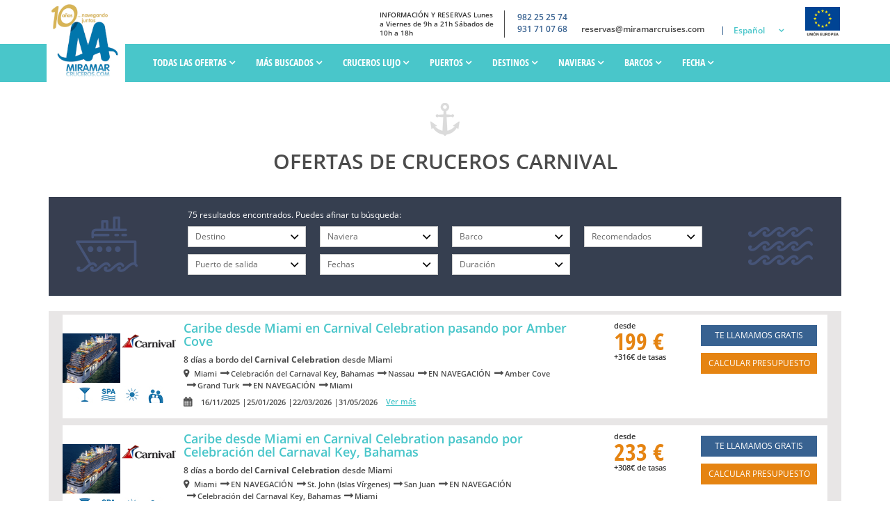

--- FILE ---
content_type: text/html; charset=UTF-8
request_url: https://miramarcreuers.cat/navieras/carnival/
body_size: 19597
content:
<!DOCTYPE html><html xmlns="http://www.w3.org/1999/xhtml" lang="es"><head><meta http-equiv="content-type" content="text/html;charset=UTF-8"><meta name="viewport" content="width=device-width, initial-scale=1"><title>Cruceros Carnival 2026 | Reserva online y Ofertas</title><script>
          var selectorIdioma= 'es';
    </script><meta name="description" content="Si estás pensando en hacer un crucero Carnival, en MiramarCruceros te asesoramos a cerca de que crucero contratar y te gestionamos los vuelos..."><meta name="robots" content="index,follow"><meta name="keywords" content="cruceros carnival
crucero carnival"><link rel="stylesheet" type="text/css" href="/web/css/web.css?1768929446" media="screen,print"/><!-- Cargamos la librería de jQuery--><script src="https://code.jquery.com/jquery-3.3.1.min.js"></script><script src="https://cdnjs.cloudflare.com/ajax/libs/html2canvas/1.4.1/html2canvas.min.js" integrity="sha512-BNaRQnYJYiPSqHHDb58B0yaPfCu+Wgds8Gp/gU33kqBtgNS4tSPHuGibyoeqMV/TJlSKda6FXzoEyYGjTe+vXA==" crossorigin="anonymous" referrerpolicy="no-referrer"></script><!-- Google Tag Manager --><script data-cookieconsent="marketing">(function(w,d,s,l,i){w[l]=w[l]||[];w[l].push({'gtm.start':

        new Date().getTime(),event:'gtm.js'});var f=d.getElementsByTagName(s)[0],

        j=d.createElement(s),dl=l!='dataLayer'?'&l='+l:'';j.async=true;j.src=

        'https://www.googletagmanager.com/gtm.js?id='+i+dl;f.parentNode.insertBefore(j,f);

        })(window,document,'script','dataLayer','GTM-P3LQC3K');</script><!-- End Google Tag Manager --><meta name="facebook-domain-verification" content="bt2lmyhei4ej3gy10hgwaf6t4ig2zs" /></head><body ng-app="app"><!-- Google Tag Manager (noscript) --><noscript><iframe src="https://www.googletagmanager.com/ns.html?id=GTM-P3LQC3K"

height="0" width="0" style="display:none;visibility:hidden"></iframe></noscript><!-- End Google Tag Manager (noscript) --><div id="wrap"><header class="c-mod-header c-mod-header_es"><style type="text/css">
 .dropdown--menu li:nth-child(2){display:none;}
</style><div class="c-mod-header__block-info"><div class="u-center-page u-pos-rel"><div class="c-mod-header__logo"><a href="/" title="Cruceros Carnival 2026 | Reserva online y Ofertas" class="c-mod-header__logo-link"><img class="c-mod-header__logo-img" src="/web/img/logo10b.png" alt="logo-Cruceros Carnival 2026 | Reserva online y Ofertas"><!-- aquí cargamos la imagen correspondiente según la resolución de pantalla --><img class="c-mod-header__logo-img-hr" src="/web/img/logo10b.png" alt="logo-Cruceros Carnival 2026 | Reserva online y Ofertas"></a></div><div class="c-mod-header__block-inner"><a href="/" title="Cruceros Carnival 2026 | Reserva online y Ofertas" ><div class="c-mod-header__block-logo hidden-xs"></div></a><div class="c-mod-header__block-data"><div class="c-mod-header__block-txt u-semibold hidden-xs">
                        INFORMACIÓN Y RESERVAS Lunes a Viernes de 9h a 21h Sábados de 10h a 18h
                    </div><div class="c-mod-header__block-phone u-semibold u-color-third u-text-right-xs"><div class="c-mod-header__block-phone-action"><a class="u-color-third" href="tel:982 25 25 74">982 25 25 74</a><br><a class="u-color-third" href="tel:931 71 07 68">931 71 07 68</a></div><a href="mailto:reservas@miramarcruises.com">reservas@miramarcruises.com</a></div><div class="c-mod-header__block-lang u-visible-lg"><div class="c-mod-header__menu-secondary-item"><a class="c-mod-header__menu-secondary-item-link language u-semibold" href="#">Español</a><ul class="dropdown--menu"><li class="c-mod-header__language-item"><a class="c-mod-header__language-link" href="https://www.miramarcroisieres.com">Français</a></li><li class="c-mod-header__language-item"><a class="c-mod-header__language-link" href="https://www.miramarcrociere.it">Italiano</a></li><li class="c-mod-header__language-item"><a class="c-mod-header__language-link" href="https://www.miramarcreuers.cat">Català</a></li></ul></div></div></div><div class="c-mod-header__feder collapsed"><img class="c-mod-header__feder-img" src="/web/img/feder/logo_europa.png" alt="Logo Europa"
         title=" "><div class="c-mod-header__feder-disclaimer"><div class="close button glyphicon glyphicon-remove-circle"></div><div class="row"><div class="col-xs-4"><img src="/web/img/feder/logo_xunta_galicia.png"
                     alt="Logo Xunta de Galicia"></div><div class="col-xs-2"><img src="/web/img/feder/logo_europa.png" alt="Logo Europa"></div><div class="col-xs-6"><img src="/web/img/feder/logo_Igape_galicia.png"
                     alt="Logo Igape Galicia"></div><div class="col-xs-12 disclaimer-text"><h3 class="text-center"><strong></strong></h3><p></p><div class="disclaimer-footer"></div></div></div></div></div></div></div></div><div class="c-mod-header__block-menu"><div class="c-mod-header__block-inner  u-center-page u-pos-rel"><!-- Ocultamos este menú en versión responsive --><navbar class="c-mod-header__menu"><ul class="c-mod-header__menu-items"><li class="c-mod-header__menu-item"><a class="c-mod-header__menu-item-link c-mod-header__menu-item-link--icon"
                                                               >
                                Todas las ofertas
                                                                    <i class="fa fa-angle-down u-bold"></i></a><div class="c-mod-header__submenu"><div class="row"><div class="col-md-12"><ul class="c-mod-header__submenu-items"><li class="c-mod-header__submenu-item"><a class="c-mod-header__submenu-item-link" href="/ofertas-cruceros/">
                                                            + VER OFERTAS DE CRUCEROS!
                                                    </li><li class="c-mod-header__submenu-item"><a class="c-mod-header__submenu-item-link" href="/ofertas-cruceros/cruceros-last-minute/">
                                                            Last Minute
                                                    </li><li class="c-mod-header__submenu-item"><a class="c-mod-header__submenu-item-link" href="/cruceros-ultima-hora/">
                                                            Última Hora
                                                    </li></ul></div></div></div></li><li class="c-mod-header__menu-item"><a class="c-mod-header__menu-item-link c-mod-header__menu-item-link--icon"
                                                               >
                                Más Buscados
                                                                    <i class="fa fa-angle-down u-bold"></i></a><div class="c-mod-header__submenu"><div class="row"><div class="col-md-12"><ul class="c-mod-header__submenu-items"><li class="c-mod-header__submenu-item"><a class="c-mod-header__submenu-item-link" href="/cruceros/cruceros-verano/">
                                                            Cruceros en Verano
                                                    </li><li class="c-mod-header__submenu-item"><a class="c-mod-header__submenu-item-link" href="/cruceros/cruceros-aventura/">
                                                            Cruceros de Aventura
                                                    </li><li class="c-mod-header__submenu-item"><a class="c-mod-header__submenu-item-link" href="/cruceros/cruceros-novios/">
                                                            Cruceros de novios y luna de miel
                                                    </li><li class="c-mod-header__submenu-item"><a class="c-mod-header__submenu-item-link" href="/cruceros/cruceros-ninos/">
                                                            Cruceros con Niños
                                                    </li><li class="c-mod-header__submenu-item"><a class="c-mod-header__submenu-item-link" href="/cruceros/cruceros-otono/">
                                                            Cruceros en Otoño
                                                    </li><li class="c-mod-header__submenu-item"><a class="c-mod-header__submenu-item-link" href="/cruceros/cruceros-expedicion/">
                                                            Cruceros de Expedición
                                                    </li><li class="c-mod-header__submenu-item"><a class="c-mod-header__submenu-item-link" href="/cruceros/cruceros-familias/">
                                                            Cruceros para Familias
                                                    </li><li class="c-mod-header__submenu-item"><a class="c-mod-header__submenu-item-link" href="/cruceros/cruceros-invierno/">
                                                            Cruceros en Invierno
                                                    </li><li class="c-mod-header__submenu-item"><a class="c-mod-header__submenu-item-link" href="/cruceros/cruceros-exoticos/">
                                                            Cruceros Exóticos
                                                    </li><li class="c-mod-header__submenu-item"><a class="c-mod-header__submenu-item-link" href="/cruceros/cruceros-todo-incluido/">
                                                            Cruceros Todo Incluido
                                                    </li><li class="c-mod-header__submenu-item"><a class="c-mod-header__submenu-item-link" href="/cruceros/cruceros-grupo/">
                                                            Cruceros en Grupo
                                                    </li><li class="c-mod-header__submenu-item"><a class="c-mod-header__submenu-item-link" href="/cruceros/cruceros-primavera/">
                                                            Cruceros en Primavera
                                                    </li><li class="c-mod-header__submenu-item"><a class="c-mod-header__submenu-item-link" href="/cruceros/cruceros-semana-santa/">
                                                            Cruceros Semana Santa
                                                    </li><li class="c-mod-header__submenu-item"><a class="c-mod-header__submenu-item-link" href="/cruceros/minicruceros/">
                                                            Minicruceros
                                                    </li><li class="c-mod-header__submenu-item"><a class="c-mod-header__submenu-item-link" href="/cruceros/cruceros-senior/">
                                                            Cruceros Senior
                                                    </li><li class="c-mod-header__submenu-item"><a class="c-mod-header__submenu-item-link" href="/cruceros/cruceros-trasatlanticos/">
                                                            Cruceros Trasatlánticos
                                                    </li><li class="c-mod-header__submenu-item"><a class="c-mod-header__submenu-item-link" href="/cruceros/cruceros-solteros/">
                                                            Cruceros para singles
                                                    </li></ul></div></div></div></li><li class="c-mod-header__menu-item"><a class="c-mod-header__menu-item-link c-mod-header__menu-item-link--icon"
                                                               >
                                Cruceros Lujo
                                                                    <i class="fa fa-angle-down u-bold"></i></a><div class="c-mod-header__submenu"><div class="row"><div class="col-md-12"><ul class="c-mod-header__submenu-items"><li class="c-mod-header__submenu-item"><a class="c-mod-header__submenu-item-link" href="/cruceros-de-lujo/">
                                                            Cruceros de lujo
                                                    </li><li class="c-mod-header__submenu-item"><a class="c-mod-header__submenu-item-link" href="/cruceros-de-lujo/cruceros-premium/">
                                                            Cruceros Premium
                                                    </li></ul></div></div></div></li><li class="c-mod-header__menu-item"><a class="c-mod-header__menu-item-link c-mod-header__menu-item-link--icon"
                                                               >
                                PUERTOS
                                                                    <i class="fa fa-angle-down u-bold"></i></a><div class="c-mod-header__submenu"><div class="row"><div class="col-md-12"><ul class="c-mod-header__submenu-items"><li class="c-mod-header__submenu-item"><a class="c-mod-header__submenu-item-link" href="/puertos-salida/barcelona/">
                                                            Cruceros desde Barcelona
                                                    </li><li class="c-mod-header__submenu-item"><a class="c-mod-header__submenu-item-link" href="/puertos-salida/malaga/">
                                                            Cruceros desde Málaga
                                                    </li><li class="c-mod-header__submenu-item"><a class="c-mod-header__submenu-item-link" href="/puertos-salida/valencia/">
                                                            Cruceros desde Valencia
                                                    </li><li class="c-mod-header__submenu-item"><a class="c-mod-header__submenu-item-link" href="/puertos-salida/tarragona/">
                                                            Cruceros desde Tarragona
                                                    </li><li class="c-mod-header__submenu-item"><a class="c-mod-header__submenu-item-link" href="/puertos-salida/venecia/">
                                                            Cruceros desde Venecia
                                                    </li><li class="c-mod-header__submenu-item"><a class="c-mod-header__submenu-item-link" href="/puertos-salida/atenas/">
                                                            Cruceros desde Atenas
                                                    </li><li class="c-mod-header__submenu-item"><a class="c-mod-header__submenu-item-link" href="/puertos-salida/bari/">
                                                            Cruceros desde Bari
                                                    </li><li class="c-mod-header__submenu-item"><a class="c-mod-header__submenu-item-link" href="/puertos-salida/dubai/">
                                                            Cruceros desde Dubai
                                                    </li><li class="c-mod-header__submenu-item"><a class="c-mod-header__submenu-item-link" href="/puertos-salida/brindisi/">
                                                            Cruceros desde Brindisi
                                                    </li><li class="c-mod-header__submenu-item"><a class="c-mod-header__submenu-item-link" href="/puertos-salida/copenhague/">
                                                            Cruceros desde Copenhague
                                                    </li><li class="c-mod-header__submenu-item"><a class="c-mod-header__submenu-item-link" href="/puertos-salida/hamburgo/">
                                                            Cruceros desde Hamburgo
                                                    </li><li class="c-mod-header__submenu-item"><a class="c-mod-header__submenu-item-link" href="/puertos-salida/kiel/">
                                                            Cruceros desde Kiel
                                                    </li><li class="c-mod-header__submenu-item"><a class="c-mod-header__submenu-item-link" href="/puertos-salida/estocolmo/">
                                                            Cruceros desde Estocolmo
                                                    </li><li class="c-mod-header__submenu-item"><a class="c-mod-header__submenu-item-link" href="/puertos-salida/warnemunde/">
                                                            Cruceros desde Warnemünde
                                                    </li><li class="c-mod-header__submenu-item"><a class="c-mod-header__submenu-item-link" href="/puertos-salida/rostock/">
                                                            Cruceros desde Rostock
                                                    </li><li class="c-mod-header__submenu-item"><a class="c-mod-header__submenu-item-link" href="/puertos-salida/miami/">
                                                            Cruceros desde Miami
                                                    </li><li class="c-mod-header__submenu-item"><a class="c-mod-header__submenu-item-link" href="/puertos-salida/fort-lauderdale/">
                                                            Cruceros desde Fort Lauderdale
                                                    </li><li class="c-mod-header__submenu-item"><a class="c-mod-header__submenu-item-link" href="/puertos-salida/pointe-a-pitre/">
                                                            Cruceros desde Pointe-à-Pitre (Guadalupe)
                                                    </li><li class="c-mod-header__submenu-item"><a class="c-mod-header__submenu-item-link" href="/puertos-salida/abu-dhabi/">
                                                            Cruceros desde Abu Dhabi
                                                    </li><li class="c-mod-header__submenu-item"><a class="c-mod-header__submenu-item-link" href="/puertos-salida/amsterdam/">
                                                            Cruceros desde Amsterdam
                                                    </li><li class="c-mod-header__submenu-item"><a class="c-mod-header__submenu-item-link" href="/puertos-salida/ancona/">
                                                            Cruceros desde Ancona
                                                    </li><li class="c-mod-header__submenu-item"><a class="c-mod-header__submenu-item-link" href="/puertos-salida/auckland/">
                                                            Cruceros desde Auckland
                                                    </li><li class="c-mod-header__submenu-item"><a class="c-mod-header__submenu-item-link" href="/puertos-salida/baltimore/">
                                                            Cruceros desde Baltimore
                                                    </li><li class="c-mod-header__submenu-item"><a class="c-mod-header__submenu-item-link" href="/puertos-salida/baltra/">
                                                            Cruceros desde Baltra
                                                    </li><li class="c-mod-header__submenu-item"><a class="c-mod-header__submenu-item-link" href="/puertos-salida/basilea/">
                                                            Cruceros desde Basilea
                                                    </li><li class="c-mod-header__submenu-item"><a class="c-mod-header__submenu-item-link" href="/puertos-salida/boston/">
                                                            Cruceros desde Boston
                                                    </li><li class="c-mod-header__submenu-item"><a class="c-mod-header__submenu-item-link" href="/puertos-salida/bremerhaven/">
                                                            Cruceros desde Bremerhaven
                                                    </li><li class="c-mod-header__submenu-item"><a class="c-mod-header__submenu-item-link" href="/puertos-salida/barbados/">
                                                            Cruceros desde Barbados
                                                    </li><li class="c-mod-header__submenu-item"><a class="c-mod-header__submenu-item-link" href="/puertos-salida/buenos-aires/">
                                                            Cruceros desde Buenos Aires
                                                    </li><li class="c-mod-header__submenu-item"><a class="c-mod-header__submenu-item-link" href="/puertos-salida/orlando/">
                                                            Cruceros desde Cabo Cañaveral (Orlando)
                                                    </li><li class="c-mod-header__submenu-item"><a class="c-mod-header__submenu-item-link" href="/puertos-salida/charleston/">
                                                            Cruceros desde Charleston
                                                    </li><li class="c-mod-header__submenu-item"><a class="c-mod-header__submenu-item-link" href="/puertos-salida/ciudad-del-cabo/">
                                                            Cruceros Ciudad del Cabo
                                                    </li><li class="c-mod-header__submenu-item"><a class="c-mod-header__submenu-item-link" href="/puertos-salida/roma/">
                                                            Cruceros desde Roma (Civitavecchia)
                                                    </li><li class="c-mod-header__submenu-item"><a class="c-mod-header__submenu-item-link" href="/puertos-salida/cozumel/">
                                                            Cruceros desde Cozumel
                                                    </li><li class="c-mod-header__submenu-item"><a class="c-mod-header__submenu-item-link" href="/puertos-salida/dublin/">
                                                            Cruceros desde Dublin
                                                    </li><li class="c-mod-header__submenu-item"><a class="c-mod-header__submenu-item-link" href="/puertos-salida/dubrovnik/">
                                                            Cruceros desde Dubrovnik
                                                    </li><li class="c-mod-header__submenu-item"><a class="c-mod-header__submenu-item-link" href="/puertos-salida/dunedin/">
                                                            Cruceros desde Dunedin
                                                    </li><li class="c-mod-header__submenu-item"><a class="c-mod-header__submenu-item-link" href="/puertos-salida/estambul/">
                                                            Cruceros desde Estambul
                                                    </li><li class="c-mod-header__submenu-item"><a class="c-mod-header__submenu-item-link" href="/puertos-salida/galveston/">
                                                            Cruceros desde Galveston
                                                    </li><li class="c-mod-header__submenu-item"><a class="c-mod-header__submenu-item-link" href="/puertos-salida/genova/">
                                                            Cruceros desde Génova
                                                    </li><li class="c-mod-header__submenu-item"><a class="c-mod-header__submenu-item-link" href="/puertos-salida/hong-kong/">
                                                            Cruceros desde Hong Kong
                                                    </li><li class="c-mod-header__submenu-item"><a class="c-mod-header__submenu-item-link" href="/puertos-salida/lisboa/">
                                                            Cruceros desde Lisboa
                                                    </li><li class="c-mod-header__submenu-item"><a class="c-mod-header__submenu-item-link" href="/puertos-salida/londres/">
                                                            Cruceros desde Londres
                                                    </li><li class="c-mod-header__submenu-item"><a class="c-mod-header__submenu-item-link" href="/puertos-salida/los-angeles/">
                                                            Cruceros desde Los Ángeles
                                                    </li><li class="c-mod-header__submenu-item"><a class="c-mod-header__submenu-item-link" href="/puertos-salida/palma-de-mallorca/">
                                                            Cruceros desde Mallorca
                                                    </li><li class="c-mod-header__submenu-item"><a class="c-mod-header__submenu-item-link" href="/puertos-salida/malta/">
                                                            Cruceros Malta
                                                    </li><li class="c-mod-header__submenu-item"><a class="c-mod-header__submenu-item-link" href="/puertos-salida/monte-carlo/">
                                                            Cruceros desde Monte Carlo
                                                    </li><li class="c-mod-header__submenu-item"><a class="c-mod-header__submenu-item-link" href="/puertos-salida/montevideo/">
                                                            Cruceros desde Montevideo
                                                    </li><li class="c-mod-header__submenu-item"><a class="c-mod-header__submenu-item-link" href="/puertos-salida/nueva-orleans/">
                                                            Cruceros desde Nueva Orleans
                                                    </li><li class="c-mod-header__submenu-item"><a class="c-mod-header__submenu-item-link" href="/puertos-salida/nueva-york/">
                                                            Cruceros desde Nueva York
                                                    </li><li class="c-mod-header__submenu-item"><a class="c-mod-header__submenu-item-link" href="/puertos-salida/palermo/">
                                                            Cruceros desde Palermo
                                                    </li><li class="c-mod-header__submenu-item"><a class="c-mod-header__submenu-item-link" href="/puertos-salida/quebec/">
                                                            Cruceros desde Quebec
                                                    </li><li class="c-mod-header__submenu-item"><a class="c-mod-header__submenu-item-link" href="/puertos-salida/reykjavik/">
                                                            Cruceros desde Reykjavik
                                                    </li><li class="c-mod-header__submenu-item"><a class="c-mod-header__submenu-item-link" href="/puertos-salida/rio-janeiro/">
                                                            Cruceros desde Río de Janeiro
                                                    </li><li class="c-mod-header__submenu-item"><a class="c-mod-header__submenu-item-link" href="/puertos-salida/rotterdam/">
                                                            Cruceros desde Rotterdam
                                                    </li><li class="c-mod-header__submenu-item"><a class="c-mod-header__submenu-item-link" href="/puertos-salida/san-diego/">
                                                            Cruceros desde San Diego
                                                    </li><li class="c-mod-header__submenu-item"><a class="c-mod-header__submenu-item-link" href="/puertos-salida/san-juan/">
                                                            Cruceros desde San Juan
                                                    </li><li class="c-mod-header__submenu-item"><a class="c-mod-header__submenu-item-link" href="/puertos-salida/santa-lucia/">
                                                            Cruceros desde Santa Lucía
                                                    </li><li class="c-mod-header__submenu-item"><a class="c-mod-header__submenu-item-link" href="/puertos-salida/santos/">
                                                            Cruceros desde Santos
                                                    </li><li class="c-mod-header__submenu-item"><a class="c-mod-header__submenu-item-link" href="/puertos-salida/savona/">
                                                            Cruceros desde Savona
                                                    </li><li class="c-mod-header__submenu-item"><a class="c-mod-header__submenu-item-link" href="/puertos-salida/seattle/">
                                                            Cruceros desde Seattle
                                                    </li><li class="c-mod-header__submenu-item"><a class="c-mod-header__submenu-item-link" href="/puertos-salida/seward/">
                                                            Cruceros desde Seward 
                                                    </li><li class="c-mod-header__submenu-item"><a class="c-mod-header__submenu-item-link" href="/puertos-salida/seychelles/">
                                                            Cruceros a las Seychelles
                                                    </li><li class="c-mod-header__submenu-item"><a class="c-mod-header__submenu-item-link" href="/puertos-salida/shanghai/">
                                                            Cruceros desde Shanghai
                                                    </li><li class="c-mod-header__submenu-item"><a class="c-mod-header__submenu-item-link" href="/puertos-salida/sidney/">
                                                            Cruceros desde Sidney
                                                    </li><li class="c-mod-header__submenu-item"><a class="c-mod-header__submenu-item-link" href="/puertos-salida/singapur/">
                                                            Cruceros desde Singapur
                                                    </li><li class="c-mod-header__submenu-item"><a class="c-mod-header__submenu-item-link" href="/puertos-salida/southampton/">
                                                            Cruceros desde Southampton
                                                    </li><li class="c-mod-header__submenu-item"><a class="c-mod-header__submenu-item-link" href="/puertos-salida/tampa/">
                                                            Cruceros desde Tampa
                                                    </li><li class="c-mod-header__submenu-item"><a class="c-mod-header__submenu-item-link" href="/puertos-salida/tokio/">
                                                            Cruceros desde Tokio
                                                    </li><li class="c-mod-header__submenu-item"><a class="c-mod-header__submenu-item-link" href="/puertos-salida/ushuaia/">
                                                            Cruceros desde Ushuaia
                                                    </li><li class="c-mod-header__submenu-item"><a class="c-mod-header__submenu-item-link" href="/puertos-salida/vancouver/">
                                                            Cruceros desde Vancouver
                                                    </li><li class="c-mod-header__submenu-item"><a class="c-mod-header__submenu-item-link" href="/puertos-salida/viena/">
                                                            Cruceros desde Viena
                                                    </li><li class="c-mod-header__submenu-item"><a class="c-mod-header__submenu-item-link" href="/puertos-salida/">
                                                            + VER TODOS LOS PUERTOS
                                                    </li></ul></div></div></div></li><li class="c-mod-header__menu-item"><a class="c-mod-header__menu-item-link c-mod-header__menu-item-link--icon"
                                                               >
                                Destinos
                                                                    <i class="fa fa-angle-down u-bold"></i></a><div class="c-mod-header__submenu"><div class="row"><div class="col-md-12"><ul class="c-mod-header__submenu-items"><li class="c-mod-header__submenu-item"><a class="c-mod-header__submenu-item-link" href="/destinos/africa/">
                                                            Cruceros por África
                                                    </li><li class="c-mod-header__submenu-item"><a class="c-mod-header__submenu-item-link" href="/destinos/alaska/">
                                                            Cruceros por Alaska
                                                    </li><li class="c-mod-header__submenu-item"><a class="c-mod-header__submenu-item-link" href="/destinos/america-del-norte/">
                                                            Cruceros por América del Norte
                                                    </li><li class="c-mod-header__submenu-item"><a class="c-mod-header__submenu-item-link" href="/destinos/asia/">
                                                            Cruceros por Asia
                                                    </li><li class="c-mod-header__submenu-item"><a class="c-mod-header__submenu-item-link" href="/destinos/atlantico/">
                                                            Cruceros por el Atlántico
                                                    </li><li class="c-mod-header__submenu-item"><a class="c-mod-header__submenu-item-link" href="/destinos/australia/">
                                                            Cruceros Australia y Nueva Zelanda
                                                    </li><li class="c-mod-header__submenu-item"><a class="c-mod-header__submenu-item-link" href="/destinos/bahamas/">
                                                            Cruceros Bahamas
                                                    </li><li class="c-mod-header__submenu-item"><a class="c-mod-header__submenu-item-link" href="/destinos/canal-de-panama/">
                                                            Cruceros Canal de Panamá
                                                    </li><li class="c-mod-header__submenu-item"><a class="c-mod-header__submenu-item-link" href="/destinos/caribe/">
                                                            Cruceros por el Caribe
                                                    </li><li class="c-mod-header__submenu-item"><a class="c-mod-header__submenu-item-link" href="/destinos/norte-europa/">
                                                            Cruceros norte de Europa
                                                    </li><li class="c-mod-header__submenu-item"><a class="c-mod-header__submenu-item-link" href="/cruceros-fluviales/">
                                                            Cruceros Fluviales
                                                    </li><li class="c-mod-header__submenu-item"><a class="c-mod-header__submenu-item-link" href="/destinos/hawai/">
                                                            Cruceros por Hawai
                                                    </li><li class="c-mod-header__submenu-item"><a class="c-mod-header__submenu-item-link" href="/destinos/honolulu/">
                                                            Cruceros desde Honolulu
                                                    </li><li class="c-mod-header__submenu-item"><a class="c-mod-header__submenu-item-link" href="/destinos/islas-canarias/">
                                                            Cruceros Islas Canarias
                                                    </li><li class="c-mod-header__submenu-item"><a class="c-mod-header__submenu-item-link" href="/destinos/islas-griegas-y-adriatico/">
                                                            Cruceros por Islas Griegas
                                                    </li><li class="c-mod-header__submenu-item"><a class="c-mod-header__submenu-item-link" href="/destinos/martinica/">
                                                            Cruceros en Martinica
                                                    </li><li class="c-mod-header__submenu-item"><a class="c-mod-header__submenu-item-link" href="/destinos/mediterraneo/">
                                                            Cruceros por el Mediterráneo
                                                    </li><li class="c-mod-header__submenu-item"><a class="c-mod-header__submenu-item-link" href="/destinos/mexico/">
                                                            Cruceros por México
                                                    </li><li class="c-mod-header__submenu-item"><a class="c-mod-header__submenu-item-link" href="/destinos/posicionales/">
                                                            Cruceros posicionales
                                                    </li><li class="c-mod-header__submenu-item"><a class="c-mod-header__submenu-item-link" href="/destinos/oceano-indico/">
                                                            Cruceros por el Océano Índico
                                                    </li><li class="c-mod-header__submenu-item"><a class="c-mod-header__submenu-item-link" href="/destinos/oriente-medio/">
                                                            Cruceros Oriente Medio
                                                    </li><li class="c-mod-header__submenu-item"><a class="c-mod-header__submenu-item-link" href="/destinos/vuelta-mundo/">
                                                            Vuelta al Mundo
                                                    </li><li class="c-mod-header__submenu-item"><a class="c-mod-header__submenu-item-link" href="/destinos/">
                                                            + VER MÁS DESTINOS
                                                    </li></ul></div></div></div></li><li class="c-mod-header__menu-item"><a class="c-mod-header__menu-item-link c-mod-header__menu-item-link--icon"
                                                               >
                                Navieras
                                                                    <i class="fa fa-angle-down u-bold"></i></a><div class="c-mod-header__submenu"><div class="row"><div class="col-md-12"><ul class="c-mod-header__submenu-items"><li class="c-mod-header__submenu-item"><a class="c-mod-header__submenu-item-link" href="/navieras/explora-journey/">
                                                            Explora Journey
                                                    </li><li class="c-mod-header__submenu-item"><a class="c-mod-header__submenu-item-link" href="/navieras/royal-caribbean/">
                                                            Royal Caribbean
                                                    </li><li class="c-mod-header__submenu-item"><a class="c-mod-header__submenu-item-link" href="/navieras/seadream/">
                                                            Seadream Yatch Club
                                                    </li><li class="c-mod-header__submenu-item"><a class="c-mod-header__submenu-item-link" href="/navieras/regent/">
                                                            Regent Seven Seas
                                                    </li><li class="c-mod-header__submenu-item"><a class="c-mod-header__submenu-item-link" href="/navieras/silversea/">
                                                            Silversea
                                                    </li><li class="c-mod-header__submenu-item"><a class="c-mod-header__submenu-item-link" href="/navieras/oceania/">
                                                            Oceania Cruises
                                                    </li><li class="c-mod-header__submenu-item"><a class="c-mod-header__submenu-item-link" href="/navieras/ponant/">
                                                            Ponant
                                                    </li><li class="c-mod-header__submenu-item"><a class="c-mod-header__submenu-item-link" href="/navieras/azamara/">
                                                            Azamara Club Cruises
                                                    </li><li class="c-mod-header__submenu-item"><a class="c-mod-header__submenu-item-link" href="/navieras/paul-gauguin/">
                                                            Paul Gauguin
                                                    </li><li class="c-mod-header__submenu-item"><a class="c-mod-header__submenu-item-link" href="/navieras/croisieurope/">
                                                            Croisieurope
                                                    </li><li class="c-mod-header__submenu-item"><a class="c-mod-header__submenu-item-link" href="/navieras/carnival/">
                                                            Carnival
                                                    </li><li class="c-mod-header__submenu-item"><a class="c-mod-header__submenu-item-link" href="/navieras/celebrity/">
                                                            Celebrity
                                                    </li><li class="c-mod-header__submenu-item"><a class="c-mod-header__submenu-item-link" href="/navieras/celestyal-cruises/">
                                                            Celestyal
                                                    </li><li class="c-mod-header__submenu-item"><a class="c-mod-header__submenu-item-link" href="/navieras/costa/">
                                                            Costa Cruceros
                                                    </li><li class="c-mod-header__submenu-item"><a class="c-mod-header__submenu-item-link" href="/navieras/cunard/">
                                                            Cruceros Cunard
                                                    </li><li class="c-mod-header__submenu-item"><a class="c-mod-header__submenu-item-link" href="/navieras/disney-cruise-line/">
                                                            Cruceros Disney
                                                    </li><li class="c-mod-header__submenu-item"><a class="c-mod-header__submenu-item-link" href="/navieras/holland-america-line/">
                                                            Holland America Line
                                                    </li><li class="c-mod-header__submenu-item"><a class="c-mod-header__submenu-item-link" href="/navieras/msc/">
                                                            MSC Cruceros
                                                    </li><li class="c-mod-header__submenu-item"><a class="c-mod-header__submenu-item-link" href="/navieras/norwegian-cruise-line/">
                                                            Norwegian
                                                    </li><li class="c-mod-header__submenu-item"><a class="c-mod-header__submenu-item-link" href="/navieras/panavision/">
                                                            Panavision
                                                    </li><li class="c-mod-header__submenu-item"><a class="c-mod-header__submenu-item-link" href="/navieras/princess/">
                                                            Princess Cruises
                                                    </li><li class="c-mod-header__submenu-item"><a class="c-mod-header__submenu-item-link" href="/navieras/po/">
                                                            P&amp;O
                                                    </li><li class="c-mod-header__submenu-item"><a class="c-mod-header__submenu-item-link" href="/navieras/scenic/">
                                                            Scenic Cruises
                                                    </li><li class="c-mod-header__submenu-item"><a class="c-mod-header__submenu-item-link" href="/navieras/seabourn/">
                                                            Seabourn
                                                    </li><li class="c-mod-header__submenu-item"><a class="c-mod-header__submenu-item-link" href="/navieras/windstar/">
                                                            Windstar
                                                    </li><li class="c-mod-header__submenu-item"><a class="c-mod-header__submenu-item-link" href="/navieras/">
                                                            + VER TODAS LAS NAVIERAS
                                                    </li></ul></div></div></div></li><li class="c-mod-header__menu-item"><a class="c-mod-header__menu-item-link c-mod-header__menu-item-link--icon"
                                                               >
                                Barcos
                                                                    <i class="fa fa-angle-down u-bold"></i></a><div class="c-mod-header__submenu"><div class="row"><div class="col-md-12"><ul class="c-mod-header__submenu-items"><li class="c-mod-header__submenu-item"><a class="c-mod-header__submenu-item-link" href="/barcos/explora-i/">
                                                            Explora I
                                                    </li><li class="c-mod-header__submenu-item"><a class="c-mod-header__submenu-item-link" href="/barcos/">
                                                            + TODOS LOS BARCOS
                                                    </li><li class="c-mod-header__submenu-item"><a class="c-mod-header__submenu-item-link" href="/barcos/costa-toscana/">
                                                            Costa Toscana
                                                    </li><li class="c-mod-header__submenu-item"><a class="c-mod-header__submenu-item-link" href="/barcos/msc-armonia/">
                                                            MSC Armonia
                                                    </li><li class="c-mod-header__submenu-item"><a class="c-mod-header__submenu-item-link" href="/barcos/msc-bellissima/">
                                                            MSC Bellissima
                                                    </li><li class="c-mod-header__submenu-item"><a class="c-mod-header__submenu-item-link" href="/barcos/msc-fantasia/">
                                                            MSC Fantasia
                                                    </li><li class="c-mod-header__submenu-item"><a class="c-mod-header__submenu-item-link" href="/barcos/msc-grandiosa/">
                                                            MSC Grandiosa
                                                    </li><li class="c-mod-header__submenu-item"><a class="c-mod-header__submenu-item-link" href="/barcos/msc-lirica/">
                                                            MSC Lirica
                                                    </li><li class="c-mod-header__submenu-item"><a class="c-mod-header__submenu-item-link" href="/barcos/msc-magnifica/">
                                                            MSC Magnifica
                                                    </li><li class="c-mod-header__submenu-item"><a class="c-mod-header__submenu-item-link" href="/barcos/msc-meraviglia/">
                                                            MSC Meraviglia
                                                    </li><li class="c-mod-header__submenu-item"><a class="c-mod-header__submenu-item-link" href="/barcos/msc-musica/">
                                                            MSC Musica
                                                    </li><li class="c-mod-header__submenu-item"><a class="c-mod-header__submenu-item-link" href="/barcos/msc-opera/">
                                                            MSC Opera
                                                    </li><li class="c-mod-header__submenu-item"><a class="c-mod-header__submenu-item-link" href="/barcos/msc-orchestra/">
                                                            MSC Orchestra
                                                    </li><li class="c-mod-header__submenu-item"><a class="c-mod-header__submenu-item-link" href="/barcos/msc-preziosa/">
                                                            MSC Preziosa
                                                    </li><li class="c-mod-header__submenu-item"><a class="c-mod-header__submenu-item-link" href="/barcos/msc-seashore/">
                                                            MSC Seashore
                                                    </li><li class="c-mod-header__submenu-item"><a class="c-mod-header__submenu-item-link" href="/barcos/msc-seaside/">
                                                            MSC Seaside
                                                    </li><li class="c-mod-header__submenu-item"><a class="c-mod-header__submenu-item-link" href="/barcos/msc-sinfonia/">
                                                            MSC Sinfonia
                                                    </li><li class="c-mod-header__submenu-item"><a class="c-mod-header__submenu-item-link" href="/barcos/msc-splendida/">
                                                            MSC Splendida
                                                    </li><li class="c-mod-header__submenu-item"><a class="c-mod-header__submenu-item-link" href="/barcos/msc-virtuosa/">
                                                            MSC Virtuosa
                                                    </li><li class="c-mod-header__submenu-item"><a class="c-mod-header__submenu-item-link" href="/barcos/costa-deliziosa/">
                                                            Costa Deliziosa
                                                    </li><li class="c-mod-header__submenu-item"><a class="c-mod-header__submenu-item-link" href="/barcos/costa-diadema/">
                                                            Costa Diadema
                                                    </li><li class="c-mod-header__submenu-item"><a class="c-mod-header__submenu-item-link" href="/barcos/costa-fascinosa/">
                                                            Costa Fascinosa
                                                    </li><li class="c-mod-header__submenu-item"><a class="c-mod-header__submenu-item-link" href="/barcos/costa-favolosa/">
                                                            Costa Favolosa
                                                    </li><li class="c-mod-header__submenu-item"><a class="c-mod-header__submenu-item-link" href="/barcos/costa-fortuna/">
                                                            Costa Fortuna
                                                    </li><li class="c-mod-header__submenu-item"><a class="c-mod-header__submenu-item-link" href="/barcos/costa-luminosa/">
                                                            Costa Luminosa
                                                    </li><li class="c-mod-header__submenu-item"><a class="c-mod-header__submenu-item-link" href="/barcos/costa-pacifica/">
                                                            Costa Pacifica
                                                    </li><li class="c-mod-header__submenu-item"><a class="c-mod-header__submenu-item-link" href="/barcos/costa-smeralda/">
                                                            Costa Smeralda
                                                    </li><li class="c-mod-header__submenu-item"><a class="c-mod-header__submenu-item-link" href="/barcos/costa-victoria/">
                                                            Costa Victoria
                                                    </li><li class="c-mod-header__submenu-item"><a class="c-mod-header__submenu-item-link" href="/barcos/norwegian-bliss/">
                                                            Norwegian Bliss
                                                    </li><li class="c-mod-header__submenu-item"><a class="c-mod-header__submenu-item-link" href="/barcos/norwegian-breakaway/">
                                                            Norwegian Breakaway
                                                    </li><li class="c-mod-header__submenu-item"><a class="c-mod-header__submenu-item-link" href="/barcos/norwegian-encore/">
                                                            Norwegian Encore
                                                    </li><li class="c-mod-header__submenu-item"><a class="c-mod-header__submenu-item-link" href="/barcos/norwegian-epic/">
                                                            Norwegian Epic
                                                    </li><li class="c-mod-header__submenu-item"><a class="c-mod-header__submenu-item-link" href="/barcos/norwegian-escape/">
                                                            Norwegian Escape
                                                    </li><li class="c-mod-header__submenu-item"><a class="c-mod-header__submenu-item-link" href="/barcos/norwegian-gem/">
                                                            Norwegian Gem
                                                    </li><li class="c-mod-header__submenu-item"><a class="c-mod-header__submenu-item-link" href="/barcos/norwegian-getaway/">
                                                            Norwegian Getaway
                                                    </li><li class="c-mod-header__submenu-item"><a class="c-mod-header__submenu-item-link" href="/barcos/norwegian-jade/">
                                                            Norwegian Jade
                                                    </li><li class="c-mod-header__submenu-item"><a class="c-mod-header__submenu-item-link" href="/barcos/norwegian-jewel/">
                                                            Norwegian Jewel
                                                    </li><li class="c-mod-header__submenu-item"><a class="c-mod-header__submenu-item-link" href="/barcos/norwegian-pearl/">
                                                            Norwegian Pearl
                                                    </li><li class="c-mod-header__submenu-item"><a class="c-mod-header__submenu-item-link" href="/barcos/norwegian-sky/">
                                                            Norwegian Sky
                                                    </li><li class="c-mod-header__submenu-item"><a class="c-mod-header__submenu-item-link" href="/barcos/norwegian-spirit/">
                                                            Norwegian Spirit
                                                    </li><li class="c-mod-header__submenu-item"><a class="c-mod-header__submenu-item-link" href="/barcos/norwegian-sun/">
                                                            Norwegian Sun
                                                    </li><li class="c-mod-header__submenu-item"><a class="c-mod-header__submenu-item-link" href="/barcos/pride-america/">
                                                            Pride of America
                                                    </li><li class="c-mod-header__submenu-item"><a class="c-mod-header__submenu-item-link" href="/barcos/disney-dream/">
                                                            Disney Dream
                                                    </li><li class="c-mod-header__submenu-item"><a class="c-mod-header__submenu-item-link" href="/barcos/disney-fantasy/">
                                                            Disney Fantasy
                                                    </li><li class="c-mod-header__submenu-item"><a class="c-mod-header__submenu-item-link" href="/barcos/disney-magic/">
                                                            Disney Magic
                                                    </li><li class="c-mod-header__submenu-item"><a class="c-mod-header__submenu-item-link" href="/barcos/disney-wonder/">
                                                            Disney Wonder
                                                    </li><li class="c-mod-header__submenu-item"><a class="c-mod-header__submenu-item-link" href="/barcos/allure-of-the-seas/">
                                                            Allure of the Seas
                                                    </li><li class="c-mod-header__submenu-item"><a class="c-mod-header__submenu-item-link" href="/barcos/anthem-of-the-seas/">
                                                            Anthem of the Seas
                                                    </li><li class="c-mod-header__submenu-item"><a class="c-mod-header__submenu-item-link" href="/barcos/brilliance-of-the-seas/">
                                                            Brilliance of the Seas
                                                    </li><li class="c-mod-header__submenu-item"><a class="c-mod-header__submenu-item-link" href="/barcos/enchantment-of-the-seas/">
                                                            Enchantment of the Seas
                                                    </li><li class="c-mod-header__submenu-item"><a class="c-mod-header__submenu-item-link" href="/barcos/explorer-of-the-seas/">
                                                            Explorer of the Seas
                                                    </li><li class="c-mod-header__submenu-item"><a class="c-mod-header__submenu-item-link" href="/barcos/freedom-of-the-seas/">
                                                            Freedom of the Seas
                                                    </li><li class="c-mod-header__submenu-item"><a class="c-mod-header__submenu-item-link" href="/barcos/grandeur-of-the-seas/">
                                                            Grandeur of the Seas
                                                    </li><li class="c-mod-header__submenu-item"><a class="c-mod-header__submenu-item-link" href="/barcos/harmony-of-the-seas/">
                                                            Harmony of the Seas
                                                    </li><li class="c-mod-header__submenu-item"><a class="c-mod-header__submenu-item-link" href="/barcos/independence-of-the-seas/">
                                                            Independence of the Seas
                                                    </li><li class="c-mod-header__submenu-item"><a class="c-mod-header__submenu-item-link" href="/barcos/jewel-of-the-seas/">
                                                            Jewel of the Seas
                                                    </li><li class="c-mod-header__submenu-item"><a class="c-mod-header__submenu-item-link" href="/barcos/liberty-of-the-seas/">
                                                            Liberty of the Seas
                                                    </li><li class="c-mod-header__submenu-item"><a class="c-mod-header__submenu-item-link" href="/barcos/mariner-of-the-seas/">
                                                            Mariner of the Seas
                                                    </li><li class="c-mod-header__submenu-item"><a class="c-mod-header__submenu-item-link" href="/barcos/navigator-of-the-seas/">
                                                            Navigator of the Seas
                                                    </li><li class="c-mod-header__submenu-item"><a class="c-mod-header__submenu-item-link" href="/barcos/oasis-of-the-seas/">
                                                            Oasis of the Seas
                                                    </li><li class="c-mod-header__submenu-item"><a class="c-mod-header__submenu-item-link" href="/barcos/odyssey-of-the-seas/">
                                                            Odyssey of the Seas
                                                    </li><li class="c-mod-header__submenu-item"><a class="c-mod-header__submenu-item-link" href="/barcos/ovation-of-the-seas/">
                                                            Ovation of the Seas
                                                    </li><li class="c-mod-header__submenu-item"><a class="c-mod-header__submenu-item-link" href="/barcos/quantum-of-the-seas/">
                                                            Quantum of the Seas
                                                    </li><li class="c-mod-header__submenu-item"><a class="c-mod-header__submenu-item-link" href="/barcos/radiance-of-the-seas/">
                                                            Radiance of the Seas
                                                    </li><li class="c-mod-header__submenu-item"><a class="c-mod-header__submenu-item-link" href="/barcos/serenade-of-the-seas/">
                                                            Serenade of the Seas
                                                    </li><li class="c-mod-header__submenu-item"><a class="c-mod-header__submenu-item-link" href="/barcos/ventus-australis/">
                                                            Ventus Australis
                                                    </li><li class="c-mod-header__submenu-item"><a class="c-mod-header__submenu-item-link" href="/barcos/stella-australis/">
                                                            Stella Australis
                                                    </li><li class="c-mod-header__submenu-item"><a class="c-mod-header__submenu-item-link" href="/barcos/azamara-journey/">
                                                            Azamara Journey
                                                    </li><li class="c-mod-header__submenu-item"><a class="c-mod-header__submenu-item-link" href="/barcos/azamara-quest/">
                                                            Azamara Quest
                                                    </li><li class="c-mod-header__submenu-item"><a class="c-mod-header__submenu-item-link" href="/barcos/azamara-pursuit/">
                                                            Azamara Pursuit
                                                    </li><li class="c-mod-header__submenu-item"><a class="c-mod-header__submenu-item-link" href="/barcos/carnival-breeze/">
                                                            Carnival Breeze
                                                    </li><li class="c-mod-header__submenu-item"><a class="c-mod-header__submenu-item-link" href="/barcos/carnival-conquest/">
                                                            Carnival Conquest
                                                    </li><li class="c-mod-header__submenu-item"><a class="c-mod-header__submenu-item-link" href="/barcos/carnival-dream/">
                                                            Carnival Dream
                                                    </li><li class="c-mod-header__submenu-item"><a class="c-mod-header__submenu-item-link" href="/barcos/carnival-ecstasy/">
                                                            Carnival Ecstasy
                                                    </li><li class="c-mod-header__submenu-item"><a class="c-mod-header__submenu-item-link" href="/barcos/carnival-elation/">
                                                            Carnival Elation
                                                    </li><li class="c-mod-header__submenu-item"><a class="c-mod-header__submenu-item-link" href="/barcos/carnival-fantasy/">
                                                            Carnival Fantasy
                                                    </li><li class="c-mod-header__submenu-item"><a class="c-mod-header__submenu-item-link" href="/barcos/carnival-fascination/">
                                                            Carnival Fascination
                                                    </li><li class="c-mod-header__submenu-item"><a class="c-mod-header__submenu-item-link" href="/barcos/carnival-freedom/">
                                                            Carnival Freedom
                                                    </li><li class="c-mod-header__submenu-item"><a class="c-mod-header__submenu-item-link" href="/barcos/carnival-glory/">
                                                            Carnival Glory
                                                    </li><li class="c-mod-header__submenu-item"><a class="c-mod-header__submenu-item-link" href="/barcos/carnival-horizon/">
                                                            Carnival Horizon
                                                    </li><li class="c-mod-header__submenu-item"><a class="c-mod-header__submenu-item-link" href="/barcos/carnival-imagination/">
                                                            Carnival Imagination
                                                    </li><li class="c-mod-header__submenu-item"><a class="c-mod-header__submenu-item-link" href="/barcos/carnival-inspiration/">
                                                            Carnival Inspiration
                                                    </li><li class="c-mod-header__submenu-item"><a class="c-mod-header__submenu-item-link" href="/barcos/carnival-legend/">
                                                            Carnival Legend
                                                    </li><li class="c-mod-header__submenu-item"><a class="c-mod-header__submenu-item-link" href="/barcos/carnival-libertys/">
                                                            Carnival Libertys
                                                    </li><li class="c-mod-header__submenu-item"><a class="c-mod-header__submenu-item-link" href="/barcos/carnival-magic/">
                                                            Carnival Magic
                                                    </li><li class="c-mod-header__submenu-item"><a class="c-mod-header__submenu-item-link" href="/barcos/carnival-miracle/">
                                                            Carnival Miracle
                                                    </li><li class="c-mod-header__submenu-item"><a class="c-mod-header__submenu-item-link" href="/barcos/carnival-panorama/">
                                                            Carnival Panorama
                                                    </li><li class="c-mod-header__submenu-item"><a class="c-mod-header__submenu-item-link" href="/barcos/carnival-pride/">
                                                            Carnival Pride
                                                    </li><li class="c-mod-header__submenu-item"><a class="c-mod-header__submenu-item-link" href="/barcos/carnival-sensation/">
                                                            Carnival Sensation
                                                    </li><li class="c-mod-header__submenu-item"><a class="c-mod-header__submenu-item-link" href="/barcos/carnival-sunshine/">
                                                            Carnival Sunshine
                                                    </li><li class="c-mod-header__submenu-item"><a class="c-mod-header__submenu-item-link" href="/barcos/carnival-valor/">
                                                            Carnival Valor
                                                    </li><li class="c-mod-header__submenu-item"><a class="c-mod-header__submenu-item-link" href="/barcos/carnival-victory/">
                                                            Carnival Victory
                                                    </li><li class="c-mod-header__submenu-item"><a class="c-mod-header__submenu-item-link" href="/barcos/carnival-vista/">
                                                            Carnival Vista
                                                    </li><li class="c-mod-header__submenu-item"><a class="c-mod-header__submenu-item-link" href="/barcos/celebrity-apex/">
                                                            Celebrity Apex
                                                    </li><li class="c-mod-header__submenu-item"><a class="c-mod-header__submenu-item-link" href="/barcos/celebrity-constellation/">
                                                            Celebrity Constellation
                                                    </li><li class="c-mod-header__submenu-item"><a class="c-mod-header__submenu-item-link" href="/barcos/celebrity-eclipse/">
                                                            Celebrity Eclipse
                                                    </li><li class="c-mod-header__submenu-item"><a class="c-mod-header__submenu-item-link" href="/barcos/celebrity-edge/">
                                                            Celebrity Edge
                                                    </li><li class="c-mod-header__submenu-item"><a class="c-mod-header__submenu-item-link" href="/barcos/celebrity-equinox/">
                                                            Celebrity Equinox
                                                    </li><li class="c-mod-header__submenu-item"><a class="c-mod-header__submenu-item-link" href="/barcos/celebrity-flora/">
                                                            Celebrity Flora
                                                    </li><li class="c-mod-header__submenu-item"><a class="c-mod-header__submenu-item-link" href="/barcos/celebrity-infinity/">
                                                            Celebrity Infinity
                                                    </li><li class="c-mod-header__submenu-item"><a class="c-mod-header__submenu-item-link" href="/barcos/celebrity-millenium/">
                                                            Celebrity Millennium
                                                    </li><li class="c-mod-header__submenu-item"><a class="c-mod-header__submenu-item-link" href="/barcos/celebrity-reflection/">
                                                            Celebrity Reflection
                                                    </li><li class="c-mod-header__submenu-item"><a class="c-mod-header__submenu-item-link" href="/barcos/celebrity-silhouette/">
                                                            Celebrity Silhouette
                                                    </li><li class="c-mod-header__submenu-item"><a class="c-mod-header__submenu-item-link" href="/barcos/celebrity-solstice/">
                                                            Celebrity Solstice
                                                    </li><li class="c-mod-header__submenu-item"><a class="c-mod-header__submenu-item-link" href="/barcos/celebrity-summit/">
                                                            Celebrity Summit
                                                    </li><li class="c-mod-header__submenu-item"><a class="c-mod-header__submenu-item-link" href="/barcos/celebrity-xpedition/">
                                                            Celebrity Xpedition
                                                    </li><li class="c-mod-header__submenu-item"><a class="c-mod-header__submenu-item-link" href="/barcos/celebrity-xploration/">
                                                            Celebrity Xploration
                                                    </li><li class="c-mod-header__submenu-item"><a class="c-mod-header__submenu-item-link" href="/barcos/ms-amalia-rodrigues/">
                                                            MS Amalia Rodrigues
                                                    </li><li class="c-mod-header__submenu-item"><a class="c-mod-header__submenu-item-link" href="/barcos/ms-beethoven/">
                                                            MS Beethoven
                                                    </li><li class="c-mod-header__submenu-item"><a class="c-mod-header__submenu-item-link" href="/barcos/ms-camargue/">
                                                            MS Camargue
                                                    </li><li class="c-mod-header__submenu-item"><a class="c-mod-header__submenu-item-link" href="/barcos/ms-cyrano-bergerac/">
                                                            MS Cyrano de Bergerac
                                                    </li><li class="c-mod-header__submenu-item"><a class="c-mod-header__submenu-item-link" href="/barcos/ms-deborah/">
                                                            MS Deborah
                                                    </li><li class="c-mod-header__submenu-item"><a class="c-mod-header__submenu-item-link" href="/barcos/ms-douce-france/">
                                                            MS Douce France
                                                    </li><li class="c-mod-header__submenu-item"><a class="c-mod-header__submenu-item-link" href="/barcos/ms-elbe-princesse/">
                                                            MS Elbe Princesse II
                                                    </li><li class="c-mod-header__submenu-item"><a class="c-mod-header__submenu-item-link" href="/barcos/ms-fernao-de-magalhaes/">
                                                            MS Fernao de Magalhaes
                                                    </li><li class="c-mod-header__submenu-item"><a class="c-mod-header__submenu-item-link" href="/barcos/ms-france/">
                                                            MS France
                                                    </li><li class="c-mod-header__submenu-item"><a class="c-mod-header__submenu-item-link" href="/barcos/ms-gerard-schmitter/">
                                                            MS Gerard Schmitter
                                                    </li><li class="c-mod-header__submenu-item"><a class="c-mod-header__submenu-item-link" href="/barcos/ms-infante-don-henrique/">
                                                            MS Infante Don Henrique
                                                    </li><li class="c-mod-header__submenu-item"><a class="c-mod-header__submenu-item-link" href="/barcos/ms-jeanine/">
                                                            MS Jeanine
                                                    </li><li class="c-mod-header__submenu-item"><a class="c-mod-header__submenu-item-link" href="/barcos/ms-europe/">
                                                            MS L&#039;Europe
                                                    </li><li class="c-mod-header__submenu-item"><a class="c-mod-header__submenu-item-link" href="/barcos/ms-belle-cadix/">
                                                            MS La Belle de Cadix
                                                    </li><li class="c-mod-header__submenu-item"><a class="c-mod-header__submenu-item-link" href="/barcos/ms-belle-adriatique/">
                                                            MS La Belle de L&#039;adriatique
                                                    </li><li class="c-mod-header__submenu-item"><a class="c-mod-header__submenu-item-link" href="/barcos/ms-boheme/">
                                                            MS La Boheme
                                                    </li><li class="c-mod-header__submenu-item"><a class="c-mod-header__submenu-item-link" href="/barcos/ms-lafayette/">
                                                            MS Lafayette
                                                    </li><li class="c-mod-header__submenu-item"><a class="c-mod-header__submenu-item-link" href="/barcos/ms-leonard-de-vinci/">
                                                            MS Leonard de Vinci
                                                    </li><li class="c-mod-header__submenu-item"><a class="c-mod-header__submenu-item-link" href="/barcos/ms-loire-princesse/">
                                                            MS Loire Princesse
                                                    </li><li class="c-mod-header__submenu-item"><a class="c-mod-header__submenu-item-link" href="/barcos/ms-madeleine/">
                                                            MS Madeleine
                                                    </li><li class="c-mod-header__submenu-item"><a class="c-mod-header__submenu-item-link" href="/barcos/ms-michelangelo/">
                                                            MS Michelangelo
                                                    </li><li class="c-mod-header__submenu-item"><a class="c-mod-header__submenu-item-link" href="/barcos/ms-miguel-torga/">
                                                            MS Miguel Torga
                                                    </li><li class="c-mod-header__submenu-item"><a class="c-mod-header__submenu-item-link" href="/barcos/ms-mistral/">
                                                            MS Mistral
                                                    </li><li class="c-mod-header__submenu-item"><a class="c-mod-header__submenu-item-link" href="/barcos/ms-mona-lisa/">
                                                            MS Mona Lisa
                                                    </li><li class="c-mod-header__submenu-item"><a class="c-mod-header__submenu-item-link" href="/barcos/ms-monet/">
                                                            MS Monet
                                                    </li><li class="c-mod-header__submenu-item"><a class="c-mod-header__submenu-item-link" href="/barcos/ms-renoir/">
                                                            MS Renoir
                                                    </li><li class="c-mod-header__submenu-item"><a class="c-mod-header__submenu-item-link" href="/barcos/ms-seine-princess/">
                                                            MS Seine Princess
                                                    </li><li class="c-mod-header__submenu-item"><a class="c-mod-header__submenu-item-link" href="/barcos/ms-symphonie/">
                                                            MS Symphonie
                                                    </li><li class="c-mod-header__submenu-item"><a class="c-mod-header__submenu-item-link" href="/barcos/ms-van-gogh/">
                                                            MS Van Gogh
                                                    </li><li class="c-mod-header__submenu-item"><a class="c-mod-header__submenu-item-link" href="/barcos/ms-victor-hugo/">
                                                            MS Victor Hugo
                                                    </li><li class="c-mod-header__submenu-item"><a class="c-mod-header__submenu-item-link" href="/barcos/ms-vivaldi/">
                                                            MS Vivaldi
                                                    </li><li class="c-mod-header__submenu-item"><a class="c-mod-header__submenu-item-link" href="/barcos/ms-river-navigator/">
                                                            MS River Navigator
                                                    </li><li class="c-mod-header__submenu-item"><a class="c-mod-header__submenu-item-link" href="/barcos/ms-swiss-diamond/">
                                                            MS Swiss Diamond
                                                    </li><li class="c-mod-header__submenu-item"><a class="c-mod-header__submenu-item-link" href="/barcos/spectrum-of-the-seas/">
                                                            Spectrum of the Seas
                                                    </li><li class="c-mod-header__submenu-item"><a class="c-mod-header__submenu-item-link" href="/barcos/symphony-of-the-seas/">
                                                            Symphony of the Seas
                                                    </li><li class="c-mod-header__submenu-item"><a class="c-mod-header__submenu-item-link" href="/barcos/vision-of-the-seas/">
                                                            Vision of the Seas
                                                    </li><li class="c-mod-header__submenu-item"><a class="c-mod-header__submenu-item-link" href="/barcos/voyager-of-the-seas/">
                                                            Voyager of the Seas
                                                    </li></ul></div></div></div></li><li class="c-mod-header__menu-item"><a class="c-mod-header__menu-item-link c-mod-header__menu-item-link--icon"
                                                               >
                                Fecha
                                                                    <i class="fa fa-angle-down u-bold"></i></a><div class="c-mod-header__submenu"><div class="row"><div class="col-md-12"><ul class="c-mod-header__submenu-items"><li class="c-mod-header__submenu-item"><a class="c-mod-header__submenu-item-link" href="/enero/">
                                                            Cruceros en Enero
                                                    </li><li class="c-mod-header__submenu-item"><a class="c-mod-header__submenu-item-link" href="/febrero/">
                                                            Cruceros en Febrero
                                                    </li><li class="c-mod-header__submenu-item"><a class="c-mod-header__submenu-item-link" href="/marzo/">
                                                            Cruceros en Marzo
                                                    </li><li class="c-mod-header__submenu-item"><a class="c-mod-header__submenu-item-link" href="/abril/">
                                                            Cruceros en Abril
                                                    </li><li class="c-mod-header__submenu-item"><a class="c-mod-header__submenu-item-link" href="/mayo/">
                                                            Cruceros en Mayo
                                                    </li><li class="c-mod-header__submenu-item"><a class="c-mod-header__submenu-item-link" href="/junio/">
                                                            Cruceros en Junio
                                                    </li><li class="c-mod-header__submenu-item"><a class="c-mod-header__submenu-item-link" href="/julio/">
                                                            Cruceros en Julio
                                                    </li><li class="c-mod-header__submenu-item"><a class="c-mod-header__submenu-item-link" href="/agosto/">
                                                            Cruceros en Agosto
                                                    </li><li class="c-mod-header__submenu-item"><a class="c-mod-header__submenu-item-link" href="/septiembre/">
                                                            Cruceros en Septiembre
                                                    </li><li class="c-mod-header__submenu-item"><a class="c-mod-header__submenu-item-link" href="/octubre/">
                                                            Cruceros en Octubre
                                                    </li><li class="c-mod-header__submenu-item"><a class="c-mod-header__submenu-item-link" href="/noviembre/">
                                                            Cruceros en Noviembre
                                                    </li><li class="c-mod-header__submenu-item"><a class="c-mod-header__submenu-item-link" href="/diciembre/">
                                                            Cruceros en Diciembre
                                                    </li></ul></div></div></div></li></ul></navbar><!-- banner call--><div class="c-mod-header__block-lang c-mod-header__block-lang--second u-hidden-lg"><div class="c-mod-header__menu-secondary-item"><a class="c-mod-header__menu-secondary-item-link language u-semibold" href="#">Español</a><ul class="dropdown--menu"><li class="c-mod-header__language-item"><a class="c-mod-header__language-link" href="https://www.miramarcroisieres.com">Français</a></li><li class="c-mod-header__language-item"><a class="c-mod-header__language-link" href="https://www.miramarcrociere.it">Italiano</a></li><li class="c-mod-header__language-item"><a class="c-mod-header__language-link" href="https://www.miramarcreuers.cat">Català</a></li></ul></div></div><!-- Mostramos este menú en tablet y mobile --><navbar id="navMenu" class="c-mod-header__menu-responsive"><a href="javascript:void(0);" class="icon" onclick="myFunction()"><div id="nav-icon1" class=""><span></span><span></span><span></span><span></span><span></span><span></span></div></a><ul class="c-mod-header__menu-responsive-items"><li class="c-mod-header__menu-item"><a class="c-mod-header__menu-responsive-item-link c-mod-header__menu-responsive-item-link--dropdown"
                                                                >
                                Todas las ofertas
                                                                    <i class="fa fa-angle-down u-bold"></i></a><div class="c-mod-header__responsive-submenu"><ul class="c-mod-header__responsive-submenu-items"><li class="c-mod-header__responsive-submenu-item"><a class="c-mod-header__responsive-submenu-link" href="/ofertas-cruceros/">
                                                        + VER OFERTAS DE CRUCEROS!</a></li><li class="c-mod-header__responsive-submenu-item"><a class="c-mod-header__responsive-submenu-link" href="/ofertas-cruceros/cruceros-last-minute/">
                                                        Last Minute</a></li><li class="c-mod-header__responsive-submenu-item"><a class="c-mod-header__responsive-submenu-link" href="/cruceros-ultima-hora/">
                                                        Última Hora</a></li></ul></div></li><li class="c-mod-header__menu-item"><a class="c-mod-header__menu-responsive-item-link c-mod-header__menu-responsive-item-link--dropdown"
                                                                >
                                Más Buscados
                                                                    <i class="fa fa-angle-down u-bold"></i></a><div class="c-mod-header__responsive-submenu"><ul class="c-mod-header__responsive-submenu-items"><li class="c-mod-header__responsive-submenu-item"><a class="c-mod-header__responsive-submenu-link" href="/cruceros/cruceros-verano/">
                                                        Cruceros en Verano</a></li><li class="c-mod-header__responsive-submenu-item"><a class="c-mod-header__responsive-submenu-link" href="/cruceros/cruceros-aventura/">
                                                        Cruceros de Aventura</a></li><li class="c-mod-header__responsive-submenu-item"><a class="c-mod-header__responsive-submenu-link" href="/cruceros/cruceros-novios/">
                                                        Cruceros de novios y luna de miel</a></li><li class="c-mod-header__responsive-submenu-item"><a class="c-mod-header__responsive-submenu-link" href="/cruceros/cruceros-ninos/">
                                                        Cruceros con Niños</a></li><li class="c-mod-header__responsive-submenu-item"><a class="c-mod-header__responsive-submenu-link" href="/cruceros/cruceros-otono/">
                                                        Cruceros en Otoño</a></li><li class="c-mod-header__responsive-submenu-item"><a class="c-mod-header__responsive-submenu-link" href="/cruceros/cruceros-expedicion/">
                                                        Cruceros de Expedición</a></li><li class="c-mod-header__responsive-submenu-item"><a class="c-mod-header__responsive-submenu-link" href="/cruceros/cruceros-familias/">
                                                        Cruceros para Familias</a></li><li class="c-mod-header__responsive-submenu-item"><a class="c-mod-header__responsive-submenu-link" href="/cruceros/cruceros-invierno/">
                                                        Cruceros en Invierno</a></li><li class="c-mod-header__responsive-submenu-item"><a class="c-mod-header__responsive-submenu-link" href="/cruceros/cruceros-exoticos/">
                                                        Cruceros Exóticos</a></li><li class="c-mod-header__responsive-submenu-item"><a class="c-mod-header__responsive-submenu-link" href="/cruceros/cruceros-todo-incluido/">
                                                        Cruceros Todo Incluido</a></li><li class="c-mod-header__responsive-submenu-item"><a class="c-mod-header__responsive-submenu-link" href="/cruceros/cruceros-grupo/">
                                                        Cruceros en Grupo</a></li><li class="c-mod-header__responsive-submenu-item"><a class="c-mod-header__responsive-submenu-link" href="/cruceros/cruceros-primavera/">
                                                        Cruceros en Primavera</a></li><li class="c-mod-header__responsive-submenu-item"><a class="c-mod-header__responsive-submenu-link" href="/cruceros/cruceros-semana-santa/">
                                                        Cruceros Semana Santa</a></li><li class="c-mod-header__responsive-submenu-item"><a class="c-mod-header__responsive-submenu-link" href="/cruceros/minicruceros/">
                                                        Minicruceros</a></li><li class="c-mod-header__responsive-submenu-item"><a class="c-mod-header__responsive-submenu-link" href="/cruceros/cruceros-senior/">
                                                        Cruceros Senior</a></li><li class="c-mod-header__responsive-submenu-item"><a class="c-mod-header__responsive-submenu-link" href="/cruceros/cruceros-trasatlanticos/">
                                                        Cruceros Trasatlánticos</a></li><li class="c-mod-header__responsive-submenu-item"><a class="c-mod-header__responsive-submenu-link" href="/cruceros/cruceros-solteros/">
                                                        Cruceros para singles</a></li></ul></div></li><li class="c-mod-header__menu-item"><a class="c-mod-header__menu-responsive-item-link c-mod-header__menu-responsive-item-link--dropdown"
                                                                >
                                Cruceros Lujo
                                                                    <i class="fa fa-angle-down u-bold"></i></a><div class="c-mod-header__responsive-submenu"><ul class="c-mod-header__responsive-submenu-items"><li class="c-mod-header__responsive-submenu-item"><a class="c-mod-header__responsive-submenu-link" href="/cruceros-de-lujo/">
                                                        Cruceros de lujo</a></li><li class="c-mod-header__responsive-submenu-item"><a class="c-mod-header__responsive-submenu-link" href="/cruceros-de-lujo/cruceros-premium/">
                                                        Cruceros Premium</a></li></ul></div></li><li class="c-mod-header__menu-item"><a class="c-mod-header__menu-responsive-item-link c-mod-header__menu-responsive-item-link--dropdown"
                                                                >
                                PUERTOS
                                                                    <i class="fa fa-angle-down u-bold"></i></a><div class="c-mod-header__responsive-submenu"><ul class="c-mod-header__responsive-submenu-items"><li class="c-mod-header__responsive-submenu-item"><a class="c-mod-header__responsive-submenu-link" href="/puertos-salida/barcelona/">
                                                        Cruceros desde Barcelona</a></li><li class="c-mod-header__responsive-submenu-item"><a class="c-mod-header__responsive-submenu-link" href="/puertos-salida/malaga/">
                                                        Cruceros desde Málaga</a></li><li class="c-mod-header__responsive-submenu-item"><a class="c-mod-header__responsive-submenu-link" href="/puertos-salida/valencia/">
                                                        Cruceros desde Valencia</a></li><li class="c-mod-header__responsive-submenu-item"><a class="c-mod-header__responsive-submenu-link" href="/puertos-salida/tarragona/">
                                                        Cruceros desde Tarragona</a></li><li class="c-mod-header__responsive-submenu-item"><a class="c-mod-header__responsive-submenu-link" href="/puertos-salida/venecia/">
                                                        Cruceros desde Venecia</a></li><li class="c-mod-header__responsive-submenu-item"><a class="c-mod-header__responsive-submenu-link" href="/puertos-salida/atenas/">
                                                        Cruceros desde Atenas</a></li><li class="c-mod-header__responsive-submenu-item"><a class="c-mod-header__responsive-submenu-link" href="/puertos-salida/bari/">
                                                        Cruceros desde Bari</a></li><li class="c-mod-header__responsive-submenu-item"><a class="c-mod-header__responsive-submenu-link" href="/puertos-salida/dubai/">
                                                        Cruceros desde Dubai</a></li><li class="c-mod-header__responsive-submenu-item"><a class="c-mod-header__responsive-submenu-link" href="/puertos-salida/brindisi/">
                                                        Cruceros desde Brindisi</a></li><li class="c-mod-header__responsive-submenu-item"><a class="c-mod-header__responsive-submenu-link" href="/puertos-salida/copenhague/">
                                                        Cruceros desde Copenhague</a></li><li class="c-mod-header__responsive-submenu-item"><a class="c-mod-header__responsive-submenu-link" href="/puertos-salida/hamburgo/">
                                                        Cruceros desde Hamburgo</a></li><li class="c-mod-header__responsive-submenu-item"><a class="c-mod-header__responsive-submenu-link" href="/puertos-salida/kiel/">
                                                        Cruceros desde Kiel</a></li><li class="c-mod-header__responsive-submenu-item"><a class="c-mod-header__responsive-submenu-link" href="/puertos-salida/estocolmo/">
                                                        Cruceros desde Estocolmo</a></li><li class="c-mod-header__responsive-submenu-item"><a class="c-mod-header__responsive-submenu-link" href="/puertos-salida/warnemunde/">
                                                        Cruceros desde Warnemünde</a></li><li class="c-mod-header__responsive-submenu-item"><a class="c-mod-header__responsive-submenu-link" href="/puertos-salida/rostock/">
                                                        Cruceros desde Rostock</a></li><li class="c-mod-header__responsive-submenu-item"><a class="c-mod-header__responsive-submenu-link" href="/puertos-salida/miami/">
                                                        Cruceros desde Miami</a></li><li class="c-mod-header__responsive-submenu-item"><a class="c-mod-header__responsive-submenu-link" href="/puertos-salida/fort-lauderdale/">
                                                        Cruceros desde Fort Lauderdale</a></li><li class="c-mod-header__responsive-submenu-item"><a class="c-mod-header__responsive-submenu-link" href="/puertos-salida/pointe-a-pitre/">
                                                        Cruceros desde Pointe-à-Pitre (Guadalupe)</a></li><li class="c-mod-header__responsive-submenu-item"><a class="c-mod-header__responsive-submenu-link" href="/puertos-salida/abu-dhabi/">
                                                        Cruceros desde Abu Dhabi</a></li><li class="c-mod-header__responsive-submenu-item"><a class="c-mod-header__responsive-submenu-link" href="/puertos-salida/amsterdam/">
                                                        Cruceros desde Amsterdam</a></li><li class="c-mod-header__responsive-submenu-item"><a class="c-mod-header__responsive-submenu-link" href="/puertos-salida/ancona/">
                                                        Cruceros desde Ancona</a></li><li class="c-mod-header__responsive-submenu-item"><a class="c-mod-header__responsive-submenu-link" href="/puertos-salida/auckland/">
                                                        Cruceros desde Auckland</a></li><li class="c-mod-header__responsive-submenu-item"><a class="c-mod-header__responsive-submenu-link" href="/puertos-salida/baltimore/">
                                                        Cruceros desde Baltimore</a></li><li class="c-mod-header__responsive-submenu-item"><a class="c-mod-header__responsive-submenu-link" href="/puertos-salida/baltra/">
                                                        Cruceros desde Baltra</a></li><li class="c-mod-header__responsive-submenu-item"><a class="c-mod-header__responsive-submenu-link" href="/puertos-salida/basilea/">
                                                        Cruceros desde Basilea</a></li><li class="c-mod-header__responsive-submenu-item"><a class="c-mod-header__responsive-submenu-link" href="/puertos-salida/boston/">
                                                        Cruceros desde Boston</a></li><li class="c-mod-header__responsive-submenu-item"><a class="c-mod-header__responsive-submenu-link" href="/puertos-salida/bremerhaven/">
                                                        Cruceros desde Bremerhaven</a></li><li class="c-mod-header__responsive-submenu-item"><a class="c-mod-header__responsive-submenu-link" href="/puertos-salida/barbados/">
                                                        Cruceros desde Barbados</a></li><li class="c-mod-header__responsive-submenu-item"><a class="c-mod-header__responsive-submenu-link" href="/puertos-salida/buenos-aires/">
                                                        Cruceros desde Buenos Aires</a></li><li class="c-mod-header__responsive-submenu-item"><a class="c-mod-header__responsive-submenu-link" href="/puertos-salida/orlando/">
                                                        Cruceros desde Cabo Cañaveral (Orlando)</a></li><li class="c-mod-header__responsive-submenu-item"><a class="c-mod-header__responsive-submenu-link" href="/puertos-salida/charleston/">
                                                        Cruceros desde Charleston</a></li><li class="c-mod-header__responsive-submenu-item"><a class="c-mod-header__responsive-submenu-link" href="/puertos-salida/ciudad-del-cabo/">
                                                        Cruceros Ciudad del Cabo</a></li><li class="c-mod-header__responsive-submenu-item"><a class="c-mod-header__responsive-submenu-link" href="/puertos-salida/roma/">
                                                        Cruceros desde Roma (Civitavecchia)</a></li><li class="c-mod-header__responsive-submenu-item"><a class="c-mod-header__responsive-submenu-link" href="/puertos-salida/cozumel/">
                                                        Cruceros desde Cozumel</a></li><li class="c-mod-header__responsive-submenu-item"><a class="c-mod-header__responsive-submenu-link" href="/puertos-salida/dublin/">
                                                        Cruceros desde Dublin</a></li><li class="c-mod-header__responsive-submenu-item"><a class="c-mod-header__responsive-submenu-link" href="/puertos-salida/dubrovnik/">
                                                        Cruceros desde Dubrovnik</a></li><li class="c-mod-header__responsive-submenu-item"><a class="c-mod-header__responsive-submenu-link" href="/puertos-salida/dunedin/">
                                                        Cruceros desde Dunedin</a></li><li class="c-mod-header__responsive-submenu-item"><a class="c-mod-header__responsive-submenu-link" href="/puertos-salida/estambul/">
                                                        Cruceros desde Estambul</a></li><li class="c-mod-header__responsive-submenu-item"><a class="c-mod-header__responsive-submenu-link" href="/puertos-salida/galveston/">
                                                        Cruceros desde Galveston</a></li><li class="c-mod-header__responsive-submenu-item"><a class="c-mod-header__responsive-submenu-link" href="/puertos-salida/genova/">
                                                        Cruceros desde Génova</a></li><li class="c-mod-header__responsive-submenu-item"><a class="c-mod-header__responsive-submenu-link" href="/puertos-salida/hong-kong/">
                                                        Cruceros desde Hong Kong</a></li><li class="c-mod-header__responsive-submenu-item"><a class="c-mod-header__responsive-submenu-link" href="/puertos-salida/lisboa/">
                                                        Cruceros desde Lisboa</a></li><li class="c-mod-header__responsive-submenu-item"><a class="c-mod-header__responsive-submenu-link" href="/puertos-salida/londres/">
                                                        Cruceros desde Londres</a></li><li class="c-mod-header__responsive-submenu-item"><a class="c-mod-header__responsive-submenu-link" href="/puertos-salida/los-angeles/">
                                                        Cruceros desde Los Ángeles</a></li><li class="c-mod-header__responsive-submenu-item"><a class="c-mod-header__responsive-submenu-link" href="/puertos-salida/palma-de-mallorca/">
                                                        Cruceros desde Mallorca</a></li><li class="c-mod-header__responsive-submenu-item"><a class="c-mod-header__responsive-submenu-link" href="/puertos-salida/malta/">
                                                        Cruceros Malta</a></li><li class="c-mod-header__responsive-submenu-item"><a class="c-mod-header__responsive-submenu-link" href="/puertos-salida/monte-carlo/">
                                                        Cruceros desde Monte Carlo</a></li><li class="c-mod-header__responsive-submenu-item"><a class="c-mod-header__responsive-submenu-link" href="/puertos-salida/montevideo/">
                                                        Cruceros desde Montevideo</a></li><li class="c-mod-header__responsive-submenu-item"><a class="c-mod-header__responsive-submenu-link" href="/puertos-salida/nueva-orleans/">
                                                        Cruceros desde Nueva Orleans</a></li><li class="c-mod-header__responsive-submenu-item"><a class="c-mod-header__responsive-submenu-link" href="/puertos-salida/nueva-york/">
                                                        Cruceros desde Nueva York</a></li><li class="c-mod-header__responsive-submenu-item"><a class="c-mod-header__responsive-submenu-link" href="/puertos-salida/palermo/">
                                                        Cruceros desde Palermo</a></li><li class="c-mod-header__responsive-submenu-item"><a class="c-mod-header__responsive-submenu-link" href="/puertos-salida/quebec/">
                                                        Cruceros desde Quebec</a></li><li class="c-mod-header__responsive-submenu-item"><a class="c-mod-header__responsive-submenu-link" href="/puertos-salida/reykjavik/">
                                                        Cruceros desde Reykjavik</a></li><li class="c-mod-header__responsive-submenu-item"><a class="c-mod-header__responsive-submenu-link" href="/puertos-salida/rio-janeiro/">
                                                        Cruceros desde Río de Janeiro</a></li><li class="c-mod-header__responsive-submenu-item"><a class="c-mod-header__responsive-submenu-link" href="/puertos-salida/rotterdam/">
                                                        Cruceros desde Rotterdam</a></li><li class="c-mod-header__responsive-submenu-item"><a class="c-mod-header__responsive-submenu-link" href="/puertos-salida/san-diego/">
                                                        Cruceros desde San Diego</a></li><li class="c-mod-header__responsive-submenu-item"><a class="c-mod-header__responsive-submenu-link" href="/puertos-salida/san-juan/">
                                                        Cruceros desde San Juan</a></li><li class="c-mod-header__responsive-submenu-item"><a class="c-mod-header__responsive-submenu-link" href="/puertos-salida/santa-lucia/">
                                                        Cruceros desde Santa Lucía</a></li><li class="c-mod-header__responsive-submenu-item"><a class="c-mod-header__responsive-submenu-link" href="/puertos-salida/santos/">
                                                        Cruceros desde Santos</a></li><li class="c-mod-header__responsive-submenu-item"><a class="c-mod-header__responsive-submenu-link" href="/puertos-salida/savona/">
                                                        Cruceros desde Savona</a></li><li class="c-mod-header__responsive-submenu-item"><a class="c-mod-header__responsive-submenu-link" href="/puertos-salida/seattle/">
                                                        Cruceros desde Seattle</a></li><li class="c-mod-header__responsive-submenu-item"><a class="c-mod-header__responsive-submenu-link" href="/puertos-salida/seward/">
                                                        Cruceros desde Seward </a></li><li class="c-mod-header__responsive-submenu-item"><a class="c-mod-header__responsive-submenu-link" href="/puertos-salida/seychelles/">
                                                        Cruceros a las Seychelles</a></li><li class="c-mod-header__responsive-submenu-item"><a class="c-mod-header__responsive-submenu-link" href="/puertos-salida/shanghai/">
                                                        Cruceros desde Shanghai</a></li><li class="c-mod-header__responsive-submenu-item"><a class="c-mod-header__responsive-submenu-link" href="/puertos-salida/sidney/">
                                                        Cruceros desde Sidney</a></li><li class="c-mod-header__responsive-submenu-item"><a class="c-mod-header__responsive-submenu-link" href="/puertos-salida/singapur/">
                                                        Cruceros desde Singapur</a></li><li class="c-mod-header__responsive-submenu-item"><a class="c-mod-header__responsive-submenu-link" href="/puertos-salida/southampton/">
                                                        Cruceros desde Southampton</a></li><li class="c-mod-header__responsive-submenu-item"><a class="c-mod-header__responsive-submenu-link" href="/puertos-salida/tampa/">
                                                        Cruceros desde Tampa</a></li><li class="c-mod-header__responsive-submenu-item"><a class="c-mod-header__responsive-submenu-link" href="/puertos-salida/tokio/">
                                                        Cruceros desde Tokio</a></li><li class="c-mod-header__responsive-submenu-item"><a class="c-mod-header__responsive-submenu-link" href="/puertos-salida/ushuaia/">
                                                        Cruceros desde Ushuaia</a></li><li class="c-mod-header__responsive-submenu-item"><a class="c-mod-header__responsive-submenu-link" href="/puertos-salida/vancouver/">
                                                        Cruceros desde Vancouver</a></li><li class="c-mod-header__responsive-submenu-item"><a class="c-mod-header__responsive-submenu-link" href="/puertos-salida/viena/">
                                                        Cruceros desde Viena</a></li><li class="c-mod-header__responsive-submenu-item"><a class="c-mod-header__responsive-submenu-link" href="/puertos-salida/">
                                                        + VER TODOS LOS PUERTOS</a></li></ul></div></li><li class="c-mod-header__menu-item"><a class="c-mod-header__menu-responsive-item-link c-mod-header__menu-responsive-item-link--dropdown"
                                                                >
                                Destinos
                                                                    <i class="fa fa-angle-down u-bold"></i></a><div class="c-mod-header__responsive-submenu"><ul class="c-mod-header__responsive-submenu-items"><li class="c-mod-header__responsive-submenu-item"><a class="c-mod-header__responsive-submenu-link" href="/destinos/africa/">
                                                        Cruceros por África</a></li><li class="c-mod-header__responsive-submenu-item"><a class="c-mod-header__responsive-submenu-link" href="/destinos/alaska/">
                                                        Cruceros por Alaska</a></li><li class="c-mod-header__responsive-submenu-item"><a class="c-mod-header__responsive-submenu-link" href="/destinos/america-del-norte/">
                                                        Cruceros por América del Norte</a></li><li class="c-mod-header__responsive-submenu-item"><a class="c-mod-header__responsive-submenu-link" href="/destinos/asia/">
                                                        Cruceros por Asia</a></li><li class="c-mod-header__responsive-submenu-item"><a class="c-mod-header__responsive-submenu-link" href="/destinos/atlantico/">
                                                        Cruceros por el Atlántico</a></li><li class="c-mod-header__responsive-submenu-item"><a class="c-mod-header__responsive-submenu-link" href="/destinos/australia/">
                                                        Cruceros Australia y Nueva Zelanda</a></li><li class="c-mod-header__responsive-submenu-item"><a class="c-mod-header__responsive-submenu-link" href="/destinos/bahamas/">
                                                        Cruceros Bahamas</a></li><li class="c-mod-header__responsive-submenu-item"><a class="c-mod-header__responsive-submenu-link" href="/destinos/canal-de-panama/">
                                                        Cruceros Canal de Panamá</a></li><li class="c-mod-header__responsive-submenu-item"><a class="c-mod-header__responsive-submenu-link" href="/destinos/caribe/">
                                                        Cruceros por el Caribe</a></li><li class="c-mod-header__responsive-submenu-item"><a class="c-mod-header__responsive-submenu-link" href="/destinos/norte-europa/">
                                                        Cruceros norte de Europa</a></li><li class="c-mod-header__responsive-submenu-item"><a class="c-mod-header__responsive-submenu-link" href="/cruceros-fluviales/">
                                                        Cruceros Fluviales</a></li><li class="c-mod-header__responsive-submenu-item"><a class="c-mod-header__responsive-submenu-link" href="/destinos/hawai/">
                                                        Cruceros por Hawai</a></li><li class="c-mod-header__responsive-submenu-item"><a class="c-mod-header__responsive-submenu-link" href="/destinos/honolulu/">
                                                        Cruceros desde Honolulu</a></li><li class="c-mod-header__responsive-submenu-item"><a class="c-mod-header__responsive-submenu-link" href="/destinos/islas-canarias/">
                                                        Cruceros Islas Canarias</a></li><li class="c-mod-header__responsive-submenu-item"><a class="c-mod-header__responsive-submenu-link" href="/destinos/islas-griegas-y-adriatico/">
                                                        Cruceros por Islas Griegas</a></li><li class="c-mod-header__responsive-submenu-item"><a class="c-mod-header__responsive-submenu-link" href="/destinos/martinica/">
                                                        Cruceros en Martinica</a></li><li class="c-mod-header__responsive-submenu-item"><a class="c-mod-header__responsive-submenu-link" href="/destinos/mediterraneo/">
                                                        Cruceros por el Mediterráneo</a></li><li class="c-mod-header__responsive-submenu-item"><a class="c-mod-header__responsive-submenu-link" href="/destinos/mexico/">
                                                        Cruceros por México</a></li><li class="c-mod-header__responsive-submenu-item"><a class="c-mod-header__responsive-submenu-link" href="/destinos/posicionales/">
                                                        Cruceros posicionales</a></li><li class="c-mod-header__responsive-submenu-item"><a class="c-mod-header__responsive-submenu-link" href="/destinos/oceano-indico/">
                                                        Cruceros por el Océano Índico</a></li><li class="c-mod-header__responsive-submenu-item"><a class="c-mod-header__responsive-submenu-link" href="/destinos/oriente-medio/">
                                                        Cruceros Oriente Medio</a></li><li class="c-mod-header__responsive-submenu-item"><a class="c-mod-header__responsive-submenu-link" href="/destinos/vuelta-mundo/">
                                                        Vuelta al Mundo</a></li><li class="c-mod-header__responsive-submenu-item"><a class="c-mod-header__responsive-submenu-link" href="/destinos/">
                                                        + VER MÁS DESTINOS</a></li></ul></div></li><li class="c-mod-header__menu-item"><a class="c-mod-header__menu-responsive-item-link c-mod-header__menu-responsive-item-link--dropdown"
                                                                >
                                Navieras
                                                                    <i class="fa fa-angle-down u-bold"></i></a><div class="c-mod-header__responsive-submenu"><ul class="c-mod-header__responsive-submenu-items"><li class="c-mod-header__responsive-submenu-item"><a class="c-mod-header__responsive-submenu-link" href="/navieras/explora-journey/">
                                                        Explora Journey</a></li><li class="c-mod-header__responsive-submenu-item"><a class="c-mod-header__responsive-submenu-link" href="/navieras/royal-caribbean/">
                                                        Royal Caribbean</a></li><li class="c-mod-header__responsive-submenu-item"><a class="c-mod-header__responsive-submenu-link" href="/navieras/seadream/">
                                                        Seadream Yatch Club</a></li><li class="c-mod-header__responsive-submenu-item"><a class="c-mod-header__responsive-submenu-link" href="/navieras/regent/">
                                                        Regent Seven Seas</a></li><li class="c-mod-header__responsive-submenu-item"><a class="c-mod-header__responsive-submenu-link" href="/navieras/silversea/">
                                                        Silversea</a></li><li class="c-mod-header__responsive-submenu-item"><a class="c-mod-header__responsive-submenu-link" href="/navieras/oceania/">
                                                        Oceania Cruises</a></li><li class="c-mod-header__responsive-submenu-item"><a class="c-mod-header__responsive-submenu-link" href="/navieras/ponant/">
                                                        Ponant</a></li><li class="c-mod-header__responsive-submenu-item"><a class="c-mod-header__responsive-submenu-link" href="/navieras/azamara/">
                                                        Azamara Club Cruises</a></li><li class="c-mod-header__responsive-submenu-item"><a class="c-mod-header__responsive-submenu-link" href="/navieras/paul-gauguin/">
                                                        Paul Gauguin</a></li><li class="c-mod-header__responsive-submenu-item"><a class="c-mod-header__responsive-submenu-link" href="/navieras/croisieurope/">
                                                        Croisieurope</a></li><li class="c-mod-header__responsive-submenu-item"><a class="c-mod-header__responsive-submenu-link" href="/navieras/carnival/">
                                                        Carnival</a></li><li class="c-mod-header__responsive-submenu-item"><a class="c-mod-header__responsive-submenu-link" href="/navieras/celebrity/">
                                                        Celebrity</a></li><li class="c-mod-header__responsive-submenu-item"><a class="c-mod-header__responsive-submenu-link" href="/navieras/celestyal-cruises/">
                                                        Celestyal</a></li><li class="c-mod-header__responsive-submenu-item"><a class="c-mod-header__responsive-submenu-link" href="/navieras/costa/">
                                                        Costa Cruceros</a></li><li class="c-mod-header__responsive-submenu-item"><a class="c-mod-header__responsive-submenu-link" href="/navieras/cunard/">
                                                        Cruceros Cunard</a></li><li class="c-mod-header__responsive-submenu-item"><a class="c-mod-header__responsive-submenu-link" href="/navieras/disney-cruise-line/">
                                                        Cruceros Disney</a></li><li class="c-mod-header__responsive-submenu-item"><a class="c-mod-header__responsive-submenu-link" href="/navieras/holland-america-line/">
                                                        Holland America Line</a></li><li class="c-mod-header__responsive-submenu-item"><a class="c-mod-header__responsive-submenu-link" href="/navieras/msc/">
                                                        MSC Cruceros</a></li><li class="c-mod-header__responsive-submenu-item"><a class="c-mod-header__responsive-submenu-link" href="/navieras/norwegian-cruise-line/">
                                                        Norwegian</a></li><li class="c-mod-header__responsive-submenu-item"><a class="c-mod-header__responsive-submenu-link" href="/navieras/panavision/">
                                                        Panavision</a></li><li class="c-mod-header__responsive-submenu-item"><a class="c-mod-header__responsive-submenu-link" href="/navieras/princess/">
                                                        Princess Cruises</a></li><li class="c-mod-header__responsive-submenu-item"><a class="c-mod-header__responsive-submenu-link" href="/navieras/po/">
                                                        P&amp;O</a></li><li class="c-mod-header__responsive-submenu-item"><a class="c-mod-header__responsive-submenu-link" href="/navieras/scenic/">
                                                        Scenic Cruises</a></li><li class="c-mod-header__responsive-submenu-item"><a class="c-mod-header__responsive-submenu-link" href="/navieras/seabourn/">
                                                        Seabourn</a></li><li class="c-mod-header__responsive-submenu-item"><a class="c-mod-header__responsive-submenu-link" href="/navieras/windstar/">
                                                        Windstar</a></li><li class="c-mod-header__responsive-submenu-item"><a class="c-mod-header__responsive-submenu-link" href="/navieras/">
                                                        + VER TODAS LAS NAVIERAS</a></li></ul></div></li><li class="c-mod-header__menu-item"><a class="c-mod-header__menu-responsive-item-link c-mod-header__menu-responsive-item-link--dropdown"
                                                                >
                                Barcos
                                                                    <i class="fa fa-angle-down u-bold"></i></a><div class="c-mod-header__responsive-submenu"><ul class="c-mod-header__responsive-submenu-items"><li class="c-mod-header__responsive-submenu-item"><a class="c-mod-header__responsive-submenu-link" href="/barcos/explora-i/">
                                                        Explora I</a></li><li class="c-mod-header__responsive-submenu-item"><a class="c-mod-header__responsive-submenu-link" href="/barcos/">
                                                        + TODOS LOS BARCOS</a></li><li class="c-mod-header__responsive-submenu-item"><a class="c-mod-header__responsive-submenu-link" href="/barcos/costa-toscana/">
                                                        Costa Toscana</a></li><li class="c-mod-header__responsive-submenu-item"><a class="c-mod-header__responsive-submenu-link" href="/barcos/msc-armonia/">
                                                        MSC Armonia</a></li><li class="c-mod-header__responsive-submenu-item"><a class="c-mod-header__responsive-submenu-link" href="/barcos/msc-bellissima/">
                                                        MSC Bellissima</a></li><li class="c-mod-header__responsive-submenu-item"><a class="c-mod-header__responsive-submenu-link" href="/barcos/msc-fantasia/">
                                                        MSC Fantasia</a></li><li class="c-mod-header__responsive-submenu-item"><a class="c-mod-header__responsive-submenu-link" href="/barcos/msc-grandiosa/">
                                                        MSC Grandiosa</a></li><li class="c-mod-header__responsive-submenu-item"><a class="c-mod-header__responsive-submenu-link" href="/barcos/msc-lirica/">
                                                        MSC Lirica</a></li><li class="c-mod-header__responsive-submenu-item"><a class="c-mod-header__responsive-submenu-link" href="/barcos/msc-magnifica/">
                                                        MSC Magnifica</a></li><li class="c-mod-header__responsive-submenu-item"><a class="c-mod-header__responsive-submenu-link" href="/barcos/msc-meraviglia/">
                                                        MSC Meraviglia</a></li><li class="c-mod-header__responsive-submenu-item"><a class="c-mod-header__responsive-submenu-link" href="/barcos/msc-musica/">
                                                        MSC Musica</a></li><li class="c-mod-header__responsive-submenu-item"><a class="c-mod-header__responsive-submenu-link" href="/barcos/msc-opera/">
                                                        MSC Opera</a></li><li class="c-mod-header__responsive-submenu-item"><a class="c-mod-header__responsive-submenu-link" href="/barcos/msc-orchestra/">
                                                        MSC Orchestra</a></li><li class="c-mod-header__responsive-submenu-item"><a class="c-mod-header__responsive-submenu-link" href="/barcos/msc-preziosa/">
                                                        MSC Preziosa</a></li><li class="c-mod-header__responsive-submenu-item"><a class="c-mod-header__responsive-submenu-link" href="/barcos/msc-seashore/">
                                                        MSC Seashore</a></li><li class="c-mod-header__responsive-submenu-item"><a class="c-mod-header__responsive-submenu-link" href="/barcos/msc-seaside/">
                                                        MSC Seaside</a></li><li class="c-mod-header__responsive-submenu-item"><a class="c-mod-header__responsive-submenu-link" href="/barcos/msc-sinfonia/">
                                                        MSC Sinfonia</a></li><li class="c-mod-header__responsive-submenu-item"><a class="c-mod-header__responsive-submenu-link" href="/barcos/msc-splendida/">
                                                        MSC Splendida</a></li><li class="c-mod-header__responsive-submenu-item"><a class="c-mod-header__responsive-submenu-link" href="/barcos/msc-virtuosa/">
                                                        MSC Virtuosa</a></li><li class="c-mod-header__responsive-submenu-item"><a class="c-mod-header__responsive-submenu-link" href="/barcos/costa-deliziosa/">
                                                        Costa Deliziosa</a></li><li class="c-mod-header__responsive-submenu-item"><a class="c-mod-header__responsive-submenu-link" href="/barcos/costa-diadema/">
                                                        Costa Diadema</a></li><li class="c-mod-header__responsive-submenu-item"><a class="c-mod-header__responsive-submenu-link" href="/barcos/costa-fascinosa/">
                                                        Costa Fascinosa</a></li><li class="c-mod-header__responsive-submenu-item"><a class="c-mod-header__responsive-submenu-link" href="/barcos/costa-favolosa/">
                                                        Costa Favolosa</a></li><li class="c-mod-header__responsive-submenu-item"><a class="c-mod-header__responsive-submenu-link" href="/barcos/costa-fortuna/">
                                                        Costa Fortuna</a></li><li class="c-mod-header__responsive-submenu-item"><a class="c-mod-header__responsive-submenu-link" href="/barcos/costa-luminosa/">
                                                        Costa Luminosa</a></li><li class="c-mod-header__responsive-submenu-item"><a class="c-mod-header__responsive-submenu-link" href="/barcos/costa-pacifica/">
                                                        Costa Pacifica</a></li><li class="c-mod-header__responsive-submenu-item"><a class="c-mod-header__responsive-submenu-link" href="/barcos/costa-smeralda/">
                                                        Costa Smeralda</a></li><li class="c-mod-header__responsive-submenu-item"><a class="c-mod-header__responsive-submenu-link" href="/barcos/costa-victoria/">
                                                        Costa Victoria</a></li><li class="c-mod-header__responsive-submenu-item"><a class="c-mod-header__responsive-submenu-link" href="/barcos/norwegian-bliss/">
                                                        Norwegian Bliss</a></li><li class="c-mod-header__responsive-submenu-item"><a class="c-mod-header__responsive-submenu-link" href="/barcos/norwegian-breakaway/">
                                                        Norwegian Breakaway</a></li><li class="c-mod-header__responsive-submenu-item"><a class="c-mod-header__responsive-submenu-link" href="/barcos/norwegian-encore/">
                                                        Norwegian Encore</a></li><li class="c-mod-header__responsive-submenu-item"><a class="c-mod-header__responsive-submenu-link" href="/barcos/norwegian-epic/">
                                                        Norwegian Epic</a></li><li class="c-mod-header__responsive-submenu-item"><a class="c-mod-header__responsive-submenu-link" href="/barcos/norwegian-escape/">
                                                        Norwegian Escape</a></li><li class="c-mod-header__responsive-submenu-item"><a class="c-mod-header__responsive-submenu-link" href="/barcos/norwegian-gem/">
                                                        Norwegian Gem</a></li><li class="c-mod-header__responsive-submenu-item"><a class="c-mod-header__responsive-submenu-link" href="/barcos/norwegian-getaway/">
                                                        Norwegian Getaway</a></li><li class="c-mod-header__responsive-submenu-item"><a class="c-mod-header__responsive-submenu-link" href="/barcos/norwegian-jade/">
                                                        Norwegian Jade</a></li><li class="c-mod-header__responsive-submenu-item"><a class="c-mod-header__responsive-submenu-link" href="/barcos/norwegian-jewel/">
                                                        Norwegian Jewel</a></li><li class="c-mod-header__responsive-submenu-item"><a class="c-mod-header__responsive-submenu-link" href="/barcos/norwegian-pearl/">
                                                        Norwegian Pearl</a></li><li class="c-mod-header__responsive-submenu-item"><a class="c-mod-header__responsive-submenu-link" href="/barcos/norwegian-sky/">
                                                        Norwegian Sky</a></li><li class="c-mod-header__responsive-submenu-item"><a class="c-mod-header__responsive-submenu-link" href="/barcos/norwegian-spirit/">
                                                        Norwegian Spirit</a></li><li class="c-mod-header__responsive-submenu-item"><a class="c-mod-header__responsive-submenu-link" href="/barcos/norwegian-sun/">
                                                        Norwegian Sun</a></li><li class="c-mod-header__responsive-submenu-item"><a class="c-mod-header__responsive-submenu-link" href="/barcos/pride-america/">
                                                        Pride of America</a></li><li class="c-mod-header__responsive-submenu-item"><a class="c-mod-header__responsive-submenu-link" href="/barcos/disney-dream/">
                                                        Disney Dream</a></li><li class="c-mod-header__responsive-submenu-item"><a class="c-mod-header__responsive-submenu-link" href="/barcos/disney-fantasy/">
                                                        Disney Fantasy</a></li><li class="c-mod-header__responsive-submenu-item"><a class="c-mod-header__responsive-submenu-link" href="/barcos/disney-magic/">
                                                        Disney Magic</a></li><li class="c-mod-header__responsive-submenu-item"><a class="c-mod-header__responsive-submenu-link" href="/barcos/disney-wonder/">
                                                        Disney Wonder</a></li><li class="c-mod-header__responsive-submenu-item"><a class="c-mod-header__responsive-submenu-link" href="/barcos/allure-of-the-seas/">
                                                        Allure of the Seas</a></li><li class="c-mod-header__responsive-submenu-item"><a class="c-mod-header__responsive-submenu-link" href="/barcos/anthem-of-the-seas/">
                                                        Anthem of the Seas</a></li><li class="c-mod-header__responsive-submenu-item"><a class="c-mod-header__responsive-submenu-link" href="/barcos/brilliance-of-the-seas/">
                                                        Brilliance of the Seas</a></li><li class="c-mod-header__responsive-submenu-item"><a class="c-mod-header__responsive-submenu-link" href="/barcos/enchantment-of-the-seas/">
                                                        Enchantment of the Seas</a></li><li class="c-mod-header__responsive-submenu-item"><a class="c-mod-header__responsive-submenu-link" href="/barcos/explorer-of-the-seas/">
                                                        Explorer of the Seas</a></li><li class="c-mod-header__responsive-submenu-item"><a class="c-mod-header__responsive-submenu-link" href="/barcos/freedom-of-the-seas/">
                                                        Freedom of the Seas</a></li><li class="c-mod-header__responsive-submenu-item"><a class="c-mod-header__responsive-submenu-link" href="/barcos/grandeur-of-the-seas/">
                                                        Grandeur of the Seas</a></li><li class="c-mod-header__responsive-submenu-item"><a class="c-mod-header__responsive-submenu-link" href="/barcos/harmony-of-the-seas/">
                                                        Harmony of the Seas</a></li><li class="c-mod-header__responsive-submenu-item"><a class="c-mod-header__responsive-submenu-link" href="/barcos/independence-of-the-seas/">
                                                        Independence of the Seas</a></li><li class="c-mod-header__responsive-submenu-item"><a class="c-mod-header__responsive-submenu-link" href="/barcos/jewel-of-the-seas/">
                                                        Jewel of the Seas</a></li><li class="c-mod-header__responsive-submenu-item"><a class="c-mod-header__responsive-submenu-link" href="/barcos/liberty-of-the-seas/">
                                                        Liberty of the Seas</a></li><li class="c-mod-header__responsive-submenu-item"><a class="c-mod-header__responsive-submenu-link" href="/barcos/mariner-of-the-seas/">
                                                        Mariner of the Seas</a></li><li class="c-mod-header__responsive-submenu-item"><a class="c-mod-header__responsive-submenu-link" href="/barcos/navigator-of-the-seas/">
                                                        Navigator of the Seas</a></li><li class="c-mod-header__responsive-submenu-item"><a class="c-mod-header__responsive-submenu-link" href="/barcos/oasis-of-the-seas/">
                                                        Oasis of the Seas</a></li><li class="c-mod-header__responsive-submenu-item"><a class="c-mod-header__responsive-submenu-link" href="/barcos/odyssey-of-the-seas/">
                                                        Odyssey of the Seas</a></li><li class="c-mod-header__responsive-submenu-item"><a class="c-mod-header__responsive-submenu-link" href="/barcos/ovation-of-the-seas/">
                                                        Ovation of the Seas</a></li><li class="c-mod-header__responsive-submenu-item"><a class="c-mod-header__responsive-submenu-link" href="/barcos/quantum-of-the-seas/">
                                                        Quantum of the Seas</a></li><li class="c-mod-header__responsive-submenu-item"><a class="c-mod-header__responsive-submenu-link" href="/barcos/radiance-of-the-seas/">
                                                        Radiance of the Seas</a></li><li class="c-mod-header__responsive-submenu-item"><a class="c-mod-header__responsive-submenu-link" href="/barcos/serenade-of-the-seas/">
                                                        Serenade of the Seas</a></li><li class="c-mod-header__responsive-submenu-item"><a class="c-mod-header__responsive-submenu-link" href="/barcos/ventus-australis/">
                                                        Ventus Australis</a></li><li class="c-mod-header__responsive-submenu-item"><a class="c-mod-header__responsive-submenu-link" href="/barcos/stella-australis/">
                                                        Stella Australis</a></li><li class="c-mod-header__responsive-submenu-item"><a class="c-mod-header__responsive-submenu-link" href="/barcos/azamara-journey/">
                                                        Azamara Journey</a></li><li class="c-mod-header__responsive-submenu-item"><a class="c-mod-header__responsive-submenu-link" href="/barcos/azamara-quest/">
                                                        Azamara Quest</a></li><li class="c-mod-header__responsive-submenu-item"><a class="c-mod-header__responsive-submenu-link" href="/barcos/azamara-pursuit/">
                                                        Azamara Pursuit</a></li><li class="c-mod-header__responsive-submenu-item"><a class="c-mod-header__responsive-submenu-link" href="/barcos/carnival-breeze/">
                                                        Carnival Breeze</a></li><li class="c-mod-header__responsive-submenu-item"><a class="c-mod-header__responsive-submenu-link" href="/barcos/carnival-conquest/">
                                                        Carnival Conquest</a></li><li class="c-mod-header__responsive-submenu-item"><a class="c-mod-header__responsive-submenu-link" href="/barcos/carnival-dream/">
                                                        Carnival Dream</a></li><li class="c-mod-header__responsive-submenu-item"><a class="c-mod-header__responsive-submenu-link" href="/barcos/carnival-ecstasy/">
                                                        Carnival Ecstasy</a></li><li class="c-mod-header__responsive-submenu-item"><a class="c-mod-header__responsive-submenu-link" href="/barcos/carnival-elation/">
                                                        Carnival Elation</a></li><li class="c-mod-header__responsive-submenu-item"><a class="c-mod-header__responsive-submenu-link" href="/barcos/carnival-fantasy/">
                                                        Carnival Fantasy</a></li><li class="c-mod-header__responsive-submenu-item"><a class="c-mod-header__responsive-submenu-link" href="/barcos/carnival-fascination/">
                                                        Carnival Fascination</a></li><li class="c-mod-header__responsive-submenu-item"><a class="c-mod-header__responsive-submenu-link" href="/barcos/carnival-freedom/">
                                                        Carnival Freedom</a></li><li class="c-mod-header__responsive-submenu-item"><a class="c-mod-header__responsive-submenu-link" href="/barcos/carnival-glory/">
                                                        Carnival Glory</a></li><li class="c-mod-header__responsive-submenu-item"><a class="c-mod-header__responsive-submenu-link" href="/barcos/carnival-horizon/">
                                                        Carnival Horizon</a></li><li class="c-mod-header__responsive-submenu-item"><a class="c-mod-header__responsive-submenu-link" href="/barcos/carnival-imagination/">
                                                        Carnival Imagination</a></li><li class="c-mod-header__responsive-submenu-item"><a class="c-mod-header__responsive-submenu-link" href="/barcos/carnival-inspiration/">
                                                        Carnival Inspiration</a></li><li class="c-mod-header__responsive-submenu-item"><a class="c-mod-header__responsive-submenu-link" href="/barcos/carnival-legend/">
                                                        Carnival Legend</a></li><li class="c-mod-header__responsive-submenu-item"><a class="c-mod-header__responsive-submenu-link" href="/barcos/carnival-libertys/">
                                                        Carnival Libertys</a></li><li class="c-mod-header__responsive-submenu-item"><a class="c-mod-header__responsive-submenu-link" href="/barcos/carnival-magic/">
                                                        Carnival Magic</a></li><li class="c-mod-header__responsive-submenu-item"><a class="c-mod-header__responsive-submenu-link" href="/barcos/carnival-miracle/">
                                                        Carnival Miracle</a></li><li class="c-mod-header__responsive-submenu-item"><a class="c-mod-header__responsive-submenu-link" href="/barcos/carnival-panorama/">
                                                        Carnival Panorama</a></li><li class="c-mod-header__responsive-submenu-item"><a class="c-mod-header__responsive-submenu-link" href="/barcos/carnival-pride/">
                                                        Carnival Pride</a></li><li class="c-mod-header__responsive-submenu-item"><a class="c-mod-header__responsive-submenu-link" href="/barcos/carnival-sensation/">
                                                        Carnival Sensation</a></li><li class="c-mod-header__responsive-submenu-item"><a class="c-mod-header__responsive-submenu-link" href="/barcos/carnival-sunshine/">
                                                        Carnival Sunshine</a></li><li class="c-mod-header__responsive-submenu-item"><a class="c-mod-header__responsive-submenu-link" href="/barcos/carnival-valor/">
                                                        Carnival Valor</a></li><li class="c-mod-header__responsive-submenu-item"><a class="c-mod-header__responsive-submenu-link" href="/barcos/carnival-victory/">
                                                        Carnival Victory</a></li><li class="c-mod-header__responsive-submenu-item"><a class="c-mod-header__responsive-submenu-link" href="/barcos/carnival-vista/">
                                                        Carnival Vista</a></li><li class="c-mod-header__responsive-submenu-item"><a class="c-mod-header__responsive-submenu-link" href="/barcos/celebrity-apex/">
                                                        Celebrity Apex</a></li><li class="c-mod-header__responsive-submenu-item"><a class="c-mod-header__responsive-submenu-link" href="/barcos/celebrity-constellation/">
                                                        Celebrity Constellation</a></li><li class="c-mod-header__responsive-submenu-item"><a class="c-mod-header__responsive-submenu-link" href="/barcos/celebrity-eclipse/">
                                                        Celebrity Eclipse</a></li><li class="c-mod-header__responsive-submenu-item"><a class="c-mod-header__responsive-submenu-link" href="/barcos/celebrity-edge/">
                                                        Celebrity Edge</a></li><li class="c-mod-header__responsive-submenu-item"><a class="c-mod-header__responsive-submenu-link" href="/barcos/celebrity-equinox/">
                                                        Celebrity Equinox</a></li><li class="c-mod-header__responsive-submenu-item"><a class="c-mod-header__responsive-submenu-link" href="/barcos/celebrity-flora/">
                                                        Celebrity Flora</a></li><li class="c-mod-header__responsive-submenu-item"><a class="c-mod-header__responsive-submenu-link" href="/barcos/celebrity-infinity/">
                                                        Celebrity Infinity</a></li><li class="c-mod-header__responsive-submenu-item"><a class="c-mod-header__responsive-submenu-link" href="/barcos/celebrity-millenium/">
                                                        Celebrity Millennium</a></li><li class="c-mod-header__responsive-submenu-item"><a class="c-mod-header__responsive-submenu-link" href="/barcos/celebrity-reflection/">
                                                        Celebrity Reflection</a></li><li class="c-mod-header__responsive-submenu-item"><a class="c-mod-header__responsive-submenu-link" href="/barcos/celebrity-silhouette/">
                                                        Celebrity Silhouette</a></li><li class="c-mod-header__responsive-submenu-item"><a class="c-mod-header__responsive-submenu-link" href="/barcos/celebrity-solstice/">
                                                        Celebrity Solstice</a></li><li class="c-mod-header__responsive-submenu-item"><a class="c-mod-header__responsive-submenu-link" href="/barcos/celebrity-summit/">
                                                        Celebrity Summit</a></li><li class="c-mod-header__responsive-submenu-item"><a class="c-mod-header__responsive-submenu-link" href="/barcos/celebrity-xpedition/">
                                                        Celebrity Xpedition</a></li><li class="c-mod-header__responsive-submenu-item"><a class="c-mod-header__responsive-submenu-link" href="/barcos/celebrity-xploration/">
                                                        Celebrity Xploration</a></li><li class="c-mod-header__responsive-submenu-item"><a class="c-mod-header__responsive-submenu-link" href="/barcos/ms-amalia-rodrigues/">
                                                        MS Amalia Rodrigues</a></li><li class="c-mod-header__responsive-submenu-item"><a class="c-mod-header__responsive-submenu-link" href="/barcos/ms-beethoven/">
                                                        MS Beethoven</a></li><li class="c-mod-header__responsive-submenu-item"><a class="c-mod-header__responsive-submenu-link" href="/barcos/ms-camargue/">
                                                        MS Camargue</a></li><li class="c-mod-header__responsive-submenu-item"><a class="c-mod-header__responsive-submenu-link" href="/barcos/ms-cyrano-bergerac/">
                                                        MS Cyrano de Bergerac</a></li><li class="c-mod-header__responsive-submenu-item"><a class="c-mod-header__responsive-submenu-link" href="/barcos/ms-deborah/">
                                                        MS Deborah</a></li><li class="c-mod-header__responsive-submenu-item"><a class="c-mod-header__responsive-submenu-link" href="/barcos/ms-douce-france/">
                                                        MS Douce France</a></li><li class="c-mod-header__responsive-submenu-item"><a class="c-mod-header__responsive-submenu-link" href="/barcos/ms-elbe-princesse/">
                                                        MS Elbe Princesse II</a></li><li class="c-mod-header__responsive-submenu-item"><a class="c-mod-header__responsive-submenu-link" href="/barcos/ms-fernao-de-magalhaes/">
                                                        MS Fernao de Magalhaes</a></li><li class="c-mod-header__responsive-submenu-item"><a class="c-mod-header__responsive-submenu-link" href="/barcos/ms-france/">
                                                        MS France</a></li><li class="c-mod-header__responsive-submenu-item"><a class="c-mod-header__responsive-submenu-link" href="/barcos/ms-gerard-schmitter/">
                                                        MS Gerard Schmitter</a></li><li class="c-mod-header__responsive-submenu-item"><a class="c-mod-header__responsive-submenu-link" href="/barcos/ms-infante-don-henrique/">
                                                        MS Infante Don Henrique</a></li><li class="c-mod-header__responsive-submenu-item"><a class="c-mod-header__responsive-submenu-link" href="/barcos/ms-jeanine/">
                                                        MS Jeanine</a></li><li class="c-mod-header__responsive-submenu-item"><a class="c-mod-header__responsive-submenu-link" href="/barcos/ms-europe/">
                                                        MS L&#039;Europe</a></li><li class="c-mod-header__responsive-submenu-item"><a class="c-mod-header__responsive-submenu-link" href="/barcos/ms-belle-cadix/">
                                                        MS La Belle de Cadix</a></li><li class="c-mod-header__responsive-submenu-item"><a class="c-mod-header__responsive-submenu-link" href="/barcos/ms-belle-adriatique/">
                                                        MS La Belle de L&#039;adriatique</a></li><li class="c-mod-header__responsive-submenu-item"><a class="c-mod-header__responsive-submenu-link" href="/barcos/ms-boheme/">
                                                        MS La Boheme</a></li><li class="c-mod-header__responsive-submenu-item"><a class="c-mod-header__responsive-submenu-link" href="/barcos/ms-lafayette/">
                                                        MS Lafayette</a></li><li class="c-mod-header__responsive-submenu-item"><a class="c-mod-header__responsive-submenu-link" href="/barcos/ms-leonard-de-vinci/">
                                                        MS Leonard de Vinci</a></li><li class="c-mod-header__responsive-submenu-item"><a class="c-mod-header__responsive-submenu-link" href="/barcos/ms-loire-princesse/">
                                                        MS Loire Princesse</a></li><li class="c-mod-header__responsive-submenu-item"><a class="c-mod-header__responsive-submenu-link" href="/barcos/ms-madeleine/">
                                                        MS Madeleine</a></li><li class="c-mod-header__responsive-submenu-item"><a class="c-mod-header__responsive-submenu-link" href="/barcos/ms-michelangelo/">
                                                        MS Michelangelo</a></li><li class="c-mod-header__responsive-submenu-item"><a class="c-mod-header__responsive-submenu-link" href="/barcos/ms-miguel-torga/">
                                                        MS Miguel Torga</a></li><li class="c-mod-header__responsive-submenu-item"><a class="c-mod-header__responsive-submenu-link" href="/barcos/ms-mistral/">
                                                        MS Mistral</a></li><li class="c-mod-header__responsive-submenu-item"><a class="c-mod-header__responsive-submenu-link" href="/barcos/ms-mona-lisa/">
                                                        MS Mona Lisa</a></li><li class="c-mod-header__responsive-submenu-item"><a class="c-mod-header__responsive-submenu-link" href="/barcos/ms-monet/">
                                                        MS Monet</a></li><li class="c-mod-header__responsive-submenu-item"><a class="c-mod-header__responsive-submenu-link" href="/barcos/ms-renoir/">
                                                        MS Renoir</a></li><li class="c-mod-header__responsive-submenu-item"><a class="c-mod-header__responsive-submenu-link" href="/barcos/ms-seine-princess/">
                                                        MS Seine Princess</a></li><li class="c-mod-header__responsive-submenu-item"><a class="c-mod-header__responsive-submenu-link" href="/barcos/ms-symphonie/">
                                                        MS Symphonie</a></li><li class="c-mod-header__responsive-submenu-item"><a class="c-mod-header__responsive-submenu-link" href="/barcos/ms-van-gogh/">
                                                        MS Van Gogh</a></li><li class="c-mod-header__responsive-submenu-item"><a class="c-mod-header__responsive-submenu-link" href="/barcos/ms-victor-hugo/">
                                                        MS Victor Hugo</a></li><li class="c-mod-header__responsive-submenu-item"><a class="c-mod-header__responsive-submenu-link" href="/barcos/ms-vivaldi/">
                                                        MS Vivaldi</a></li><li class="c-mod-header__responsive-submenu-item"><a class="c-mod-header__responsive-submenu-link" href="/barcos/ms-river-navigator/">
                                                        MS River Navigator</a></li><li class="c-mod-header__responsive-submenu-item"><a class="c-mod-header__responsive-submenu-link" href="/barcos/ms-swiss-diamond/">
                                                        MS Swiss Diamond</a></li><li class="c-mod-header__responsive-submenu-item"><a class="c-mod-header__responsive-submenu-link" href="/barcos/spectrum-of-the-seas/">
                                                        Spectrum of the Seas</a></li><li class="c-mod-header__responsive-submenu-item"><a class="c-mod-header__responsive-submenu-link" href="/barcos/symphony-of-the-seas/">
                                                        Symphony of the Seas</a></li><li class="c-mod-header__responsive-submenu-item"><a class="c-mod-header__responsive-submenu-link" href="/barcos/vision-of-the-seas/">
                                                        Vision of the Seas</a></li><li class="c-mod-header__responsive-submenu-item"><a class="c-mod-header__responsive-submenu-link" href="/barcos/voyager-of-the-seas/">
                                                        Voyager of the Seas</a></li></ul></div></li><li class="c-mod-header__menu-item"><a class="c-mod-header__menu-responsive-item-link c-mod-header__menu-responsive-item-link--dropdown"
                                                                >
                                Fecha
                                                                    <i class="fa fa-angle-down u-bold"></i></a><div class="c-mod-header__responsive-submenu"><ul class="c-mod-header__responsive-submenu-items"><li class="c-mod-header__responsive-submenu-item"><a class="c-mod-header__responsive-submenu-link" href="/enero/">
                                                        Cruceros en Enero</a></li><li class="c-mod-header__responsive-submenu-item"><a class="c-mod-header__responsive-submenu-link" href="/febrero/">
                                                        Cruceros en Febrero</a></li><li class="c-mod-header__responsive-submenu-item"><a class="c-mod-header__responsive-submenu-link" href="/marzo/">
                                                        Cruceros en Marzo</a></li><li class="c-mod-header__responsive-submenu-item"><a class="c-mod-header__responsive-submenu-link" href="/abril/">
                                                        Cruceros en Abril</a></li><li class="c-mod-header__responsive-submenu-item"><a class="c-mod-header__responsive-submenu-link" href="/mayo/">
                                                        Cruceros en Mayo</a></li><li class="c-mod-header__responsive-submenu-item"><a class="c-mod-header__responsive-submenu-link" href="/junio/">
                                                        Cruceros en Junio</a></li><li class="c-mod-header__responsive-submenu-item"><a class="c-mod-header__responsive-submenu-link" href="/julio/">
                                                        Cruceros en Julio</a></li><li class="c-mod-header__responsive-submenu-item"><a class="c-mod-header__responsive-submenu-link" href="/agosto/">
                                                        Cruceros en Agosto</a></li><li class="c-mod-header__responsive-submenu-item"><a class="c-mod-header__responsive-submenu-link" href="/septiembre/">
                                                        Cruceros en Septiembre</a></li><li class="c-mod-header__responsive-submenu-item"><a class="c-mod-header__responsive-submenu-link" href="/octubre/">
                                                        Cruceros en Octubre</a></li><li class="c-mod-header__responsive-submenu-item"><a class="c-mod-header__responsive-submenu-link" href="/noviembre/">
                                                        Cruceros en Noviembre</a></li><li class="c-mod-header__responsive-submenu-item"><a class="c-mod-header__responsive-submenu-link" href="/diciembre/">
                                                        Cruceros en Diciembre</a></li></ul></div></li></ul></navbar></div><!-- /close inner--></div></header><section class="contenedor__modulos container"><div class=""><div class="row no-gutters"><div class="col-md-12 col-xs-12 head modulo__cabecera-home"><div id="container--loading"><div class="o-main-title__txt">Buscando</div><div class="loader"></div></div><article id="" class="c-mod-searcher-cruises hidden not-loading" ng-controller="BuscadorController as pc" ng-init="pc.funcionesGenerales.iniciar()"><div class="o-main-title"><img class="o-main-title__img" src="/web/img/title-img/title-recommended-cruises.png"
                 alt="Logo Ofertas de Cruceros Carnival"><h1 class="o-main-title__txt">Ofertas de Cruceros Carnival</h1></div><div class="c-mod-searcher-cruises__box"><form class="o-form o-form--cruises js-form-filtro-cruceros" method="post"><div class="o-form-fieldset"><div class="o-form__fieldset-title">{[{ pc.crucerosListadoConteo }]} resultados encontrados. Puedes afinar tu búsqueda:</div><div class="row"><div class="o-form-field col-md-3"><select name="idDestinoNombre" class="o-form-field__input" ng-model="pc.parametros.destino" ng-mousedown="pc.refrescarFiltros()"><option value="" selected>Destino</option><optgroup label="Destacados"><option ng-repeat="destino in pc.destinos.destacado" value="{[{ destino.idDestinoNombre }]}" >{[{ destino.nombre }]}</option></optgroup><optgroup label="Resto" ng-show="pc.destinos.resto.length > 0"><option ng-repeat="destino in pc.destinos.resto" value="{[{ destino.idNombre }]}" >{[{ destino.nombre }]}</option></optgroup></select></div><div class="o-form-field col-md-3"><select name="idNaviera" class="o-form-field__input" ng-model="pc.parametros.naviera" ng-mousedown="pc.refrescarFiltros()"><option value="" selected>Naviera</option><optgroup label="Destacados"><option ng-repeat="naviera in pc.navieras.destacado"  value="{[{ naviera.idNaviera }]}" >{[{ naviera.nombre }]}</option></optgroup><optgroup label="Resto" ng-show="pc.navieras.resto.length > 0"><option ng-repeat="naviera in pc.navieras.resto"  value="{[{ naviera.idNaviera }]}" >{[{ naviera.nombre }]}</option></optgroup></select></div><div class="o-form-field col-md-3"><select name="idBarco" class="o-form-field__input" ng-model="pc.parametros.barco"><option value="" selected>Barco</option><option ng-repeat="barco in pc.barcos"  value="{[{ barco.idBarco }]}" >{[{ barco.nombre }]}</option></select></div><div class="o-form-field col-md-3"><select name="orden_precio" class="o-form-field__input" ng-model="pc.parametros.orden"><option value="">Recomendados</option><option value="asc" >Precio (menor a mayor)</option><option value="desc" >Precio (mayor a menor)</option></select></div><div class="o-form-field col-md-3"><select name="idPuertoNombre" class="o-form-field__input" ng-model="pc.parametros.puerto" ng-mousedown="pc.refrescarFiltros()"><option value="" selected>Puerto de salida</option><optgroup label="Destacados"><option ng-repeat="puerto in pc.puertos.destacado" value="{[{ puerto.idPuertoNombre }]}">{[{ puerto.nombre }]}</option></optgroup><optgroup label="Resto" ng-show="pc.puertos.resto.length > 0"><option ng-repeat="puerto in pc.puertos.resto" value="{[{ puerto.idNombre }]}">{[{ puerto.nombre }]}</option></optgroup><option ng-repeat="puerto in pc.puertos" ng-show="!pc.puertos.destacado && !pc.puertos.resto" value="{[{ puerto.idNombre }]}">{[{ puerto.nombre }]}</option></select></div><div class="o-form-field col-md-3"><select name="fecha" class="o-form-field__input" ng-model="pc.parametros.fecha" ng-mousedown="pc.refrescarFiltros()"><option value="" selected>Fechas</option><option ng-repeat="fecha in pc.fechas"  value="{[{ fecha.valor }]}" >{[{ fecha.nombre }]}</option></select></div><div class="o-form-field col-md-3"><select name="idRangoDuracion" class="o-form-field__input" ng-model="pc.parametros.duracion" ng-mousedown="pc.refrescarFiltros()"><option value="" selected>Duración</option><option ng-repeat="duracion in pc.duraciones"  value="{[{ duracion.idRango }]}" >{[{ duracion.nombre }]}</option></select></div></div></div></form></div><div class="c-mod-searcher-cruises-content"><div ng-show="pc.buscadorCargando"><div id="container--loading--primary"><div class="o-main-title__txt">Buscando</div><div class="loader"></div></div></div><form name="formularioLlamadaListado" novalidate ng-show="!pc.buscadorCargando"><div class="c-mod-searcher-cruises_results" ng-repeat="crucero in pc.cruceros"><div class="c-mod-searcher-cruises_results-data"><div class=" c-mod-searcher-cruises_results-data-img"><img ng-src="{[{ crucero.imagenBarco }]}" alt="imagen barco"><img ng-src="{[{ crucero.imagenNaviera }]}" alt="imagen naviera"><div class="u-text-center" ng-show="crucero.extras"><span ng-repeat="extra in crucero.extras"><img class="u-p-5" ng-src="{[{ extra.imagen }]}" title="{[{ extra.nombre }]}" alt="{[{ extra.nombre }]}" ng-if="extra.imagen"></span></div></div><div class="c-mod-searcher-cruises_results-data-info"><div class=" c-mod-searcher-cruises_results-data-text"><h3><a href="{[{ crucero.url }]}">
                                        {[{ crucero.nombre }]} <span ng-show="crucero.intermediate_port.PortName">pasando por {[{ crucero.intermediate_port.PortName }]}</span></a></h3><div class="c-mod-searcher-cruises_results-data-text-subtitle">
                                    {[{ crucero.CruiseLength }]} días a bordo del <b>{[{ crucero.ShipName }]}</b>
                                    desde {[{ crucero.puertoMiramar }]}
                                </div><ul class="c-mod-searcher-cruises_results-data-list"><li ng-repeat="escala in pc.funcionesListado.substraer(crucero.escalas)">{[{ escala.PortName }]}</li></ul><div class="c-mod-searcher-cruises_results-data-text-date"><ul ng-init="limit_dates = 4"><li ng-repeat="fecha in crucero.fechas | limitTo: limit_dates as date_results">{[{ fecha | date : 'dd/MM/yyyy' }]}</li><li ng-hide="date_results.length === crucero.fechas.length"class="u-content-none"><button class="show-more-dates"
                                                ng-click="limit_dates = limit_dates +50; is_showing_all = true">Ver más</button></li><li ng-show="is_showing_all" class="u-content-none"><button class="show-more-dates"
                                                ng-click="limit_dates = 4; is_showing_all = false">Ver menos</button></li></ul><div class="clearfix"></div></div></div><div ng-if="crucero.mercado != 'fr'" class=" c-mod-searcher-cruises_results-data-price">
                                desde<br><span>{[{ crucero.precioMinimo.precio | number : 0 }]} &euro;</span><br><div ng-if="!pc.tasasIncluidas && crucero.precioMinimo.tasas">+{[{ crucero.precioMinimo.tasas | number : 0 }]}&euro; de tasas</div><div ng-if="pc.tasasIncluidas  || !crucero.precioMinimo.tasas">tasas de embarque incluidas</div></div><div ng-if="crucero.mercado == 'fr'" class=" c-mod-searcher-cruises_results-data-price">
                                
                                desde<br><span>{[{ (crucero.precioMinimo.precio + crucero.precioMinimo.tasas) | number : 0 }]} &euro;</span><br><div ng-if="!pc.tasasIncluidas && crucero.precioMinimo.tasas">+{[{ crucero.precioMinimo.tasas | number : 0 }]}&euro; de tasas</div><div ng-if="pc.tasasIncluidas  || !crucero.precioMinimo.tasas">tasas de embarque incluidas</div></div><div class="c-mod-searcher-cruises_results-data-buttons"><div class="c-mod-searcher-cruises-content__button"><button class="o-button o-button--third" id="{[{ crucero.idCrucero }]}" ng-click="pc.funcionesLlamadas.mostrar(crucero.idCrucero)">
                                        Te llamamos gratis</button></div><div class="c-mod-searcher-cruises-content__button"><a href="{[{ crucero.url }]}" class="o-button o-button--secondary">calcular presupuesto</a></div></div></div></div><div class="c-mod-searcher-cruises__call-form show" ng-show="pc.mostrarLlamada[crucero.idCrucero]"><div ng-show="pc.formularioCargando"><div id="container--loading--primary"><div class="o-main-title__txt">Cargando...</div><div class="loader"></div></div></div><div class="form" ng-show="!pc.formularioCargando"><div class="c-mod-searcher-cruises__call-form-close" ng-click="pc.funcionesLlamadas.mostrar(crucero.idCrucero)">X</div><label class="c-mod-searcher-cruises__call-form-label">Nombre:</label><input class="c-mod-searcher-cruises__call-form-input" type="text" name="nombre" id="nombre" ng-model="pc.datos.nombre" required><label class="c-mod-searcher-cruises__call-form-label">Teléfono:</label><input class="c-mod-searcher-cruises__call-form-input--tel" type="text" name="telefono" id="telefono" ng-model="pc.datos.telefono" required><button
                                    type="button"
                                    class="o-button c-mod-searcher-cruises__call-form-button"
                                    ng-click="pc.funcionesListado.enviar(crucero.idCrucero)">
                                RECIBIR LLAMADA
                            </button><div class="c-mod-searcher-cruises__call-lopd"><label class="custom-control custom-checkbox css-customize-check-input u-color-white"><input type="checkbox" class="form-check-input custom-control-input" name="lopd" ng-model="pc.datos.lopd" required><span class="custom-control-indicator"></span><span class="custom-control-description text-second">
                                        He leído y acepto L.O.P.D. <a href="/aspectos-legales/politica-privacidad/" target="_blank">Ver condiciones</a></span></label></div><div class="c-mod-ficha__error-text-center alert--danger" ng-show="pc.datosObligatorios">Debes completar todos los campos</div><div class="c-mod-ficha__error-text-center alert--danger" ng-show="pc.formularioError">{[{ pc.formularioError }]}</div><div class="alert--success" role="alert" ng-show="pc.formularioMensaje"><p>{[{ pc.formularioMensaje }]}</p></div></div></div></div></form><div class="c-mod-searcher-cruises__no-results" ng-show="pc.crucerosListadoConteo <= 0">
                Estamos obteniendo y ordenando nuevos cruceros. El proceso durará unos segundos.
            </div><!-- pager --><div class="text-center" ng-if="pc.paginador.pages.length > 1"><ul class="pagination"><li ng-class="{disabled:pc.paginador.currentPage === 1}"><a ng-click="pc.funcionesPaginador.enviarPagina(1, true)">Primera</a></li><li ng-class="{disabled:pc.paginador.currentPage === 1}"><a ng-click="pc.funcionesPaginador.enviarPagina(pc.paginador.currentPage - 1, true)">Anterior</a></li><li ng-repeat="page in pc.paginador.pages" ng-class="{active:pc.paginador.currentPage === page}"><a ng-click="pc.funcionesPaginador.enviarPagina(page, true)">{[{ page }]}</a></li><li ng-class="{disabled:pc.paginador.currentPage === pc.paginador.totalPages}"><a ng-click="pc.funcionesPaginador.enviarPagina(pc.paginador.currentPage + 1 <= pc.paginador.totalPages ? pc.paginador.currentPage + 1 : pc.paginador.totalPages, true)">Siguiente</a></li><li ng-class="{disabled:pc.paginador.currentPage === pc.paginador.totalPages}"><a ng-click="pc.funcionesPaginador.enviarPagina(pc.paginador.totalPages, true)">Última</a></li></ul></div></div></article></div><div class="col-md-12 col-xs-12 modulo__html"><p>La naviera americana Carnival forma parte de Carnival Corporation and P&L, uno de los grandes conglomerados de empresas de cruceros del mundo. Los barcos de la naviera Carnival se conocen como los ‘Fun Ships’, los barcos divertidos decorados al estilo de Las Vegas y llenos de color y optimismo en su decoración y en su oferta de entretenimiento.</p><br><div class="o-main-title"><h2 class="o-main-title__txt">Barcos de Carnival</h2></div><p>Los barcos Carnival Vista y Carnival Horizon forman parte de las últimas incorporaciones a la flota de la naviera que supera ya los 20 barcos de cruceros.</p><p>Es una opción ideal para aquellos que busquen hacer un crucero en familia porque tiene opciones de entretenimiento a bordo para todas las edades. Además, dispone de una fantástica oferta culinaria a bordo y una variedad de itinerarios entre la que encontrarás seguro el destino que estás buscando.</p><p>La naviera tiene como idioma oficial el inglés pero cuenta con asistencia a bordo en español. Descubre el estilo de navegar americano y aprovecha tus vacaciones para hacer lo más importante: divertirte al máximo.</p><br><h2 style="margin-top: 10px;">Todos los barcos de Carnival</h2><br><div class="row"><div class="col-sm-6"><ul class="list-inline" style="list-style-type: disc; padding-left: 15px; color: #337ab7;"><li><a style="color: #49c6ca;" href="/barcos/carnival-breeze/">Carnival Breeze</a></li><li><a style="color: #49c6ca;" href="/barcos/carnival-conquest/">Carnival Conquest</a></li><li><a style="color: #49c6ca;" href="/barcos/carnival-dream/">Carnival Dream</a></li><li><a style="color: #49c6ca;" href="/barcos/carnival-ecstasy/">Carnival Ecstasy</a></li><li><a style="color: #49c6ca;" href="/barcos/carnival-elation/">Carnival Elation</a></li><li><a style="color: #49c6ca;" href="/barcos/carnival-fantasy/">Carnival Fantasy</a></li><li><a style="color: #49c6ca;" href="/barcos/carnival-fascination/">Carnival Fascination</a></li><li><a style="color: #49c6ca;" href="/barcos/carnival-freedom/">Carnival Freedom</a></li><li><a style="color: #49c6ca;" href="/barcos/carnival-glory/">Carnival Glory</a></li><li><a style="color: #49c6ca;" href="/barcos/carnival-horizon/">Carnival Horizon</a></li><li><a style="color: #49c6ca;" href="/barcos/carnival-imagination/">Carnival Imagination</a></li><li><a style="color: #49c6ca;" href="/barcos/carnival-inspiration/">Carnival Inspiration</a></li></ul></div><div class="col-sm-6"><ul class="list-inline" style="list-style-type: disc; padding-left: 15px; color: #337ab7;"><li><a style="color: #49c6ca;" href="/barcos/carnival-legend/">Carnival Legend</a></li><li><a style="color: #49c6ca;" href="/barcos/carnival-libertys/">Carnival Libertys</a></li><li><a style="color: #49c6ca;" href="/barcos/carnival-magic/">Carnival Magic</a></li><li><a style="color: #49c6ca;" href="/barcos/carnival-miracle/">Carnival Miracle</a></li><li><a style="color: #49c6ca;" href="/barcos/carnival-panorama/">Carnival Panorama</a></li><li><a style="color: #49c6ca;" href="/barcos/carnival-pride/">Carnival Pride</a></li><li><a style="color: #49c6ca;" href="/barcos/carnival-sensation/">Carnival Sensation</a></li><li><a style="color: #49c6ca;" href="/barcos/carnival-sunshine/">Carnival Sunshine</a></li><li><a style="color: #49c6ca;" href="/barcos/carnival-valor/">Carnival Valor</a></li><li><a style="color: #49c6ca;" href="/barcos/carnival-victory/">Carnival Victory</a></li><li><a style="color: #49c6ca;" href="/barcos/carnival-vista/">Carnival Vista</a></li></ul></div></div></div></div></div></section><a class="go-top" href="#">Subir</a><footer class="c-mod-footer"><div class="c-mod-footer__1"><div class="container"><div class="row"><div class="col-sm-6" ng-controller="AuthController as vm" ng-cloack><div class="c-mod-footer__title">Newsletter</div><p>Déjanos tu email y recibirás promociones y las últimas novedades en cruceros:</p><form name="formSubscripcion" id="formSubscripcion" class="o-form o-form--email-mod" novalidate><fieldset class="o-form__fieldset o-form-field--no-space"><div class="o-form-field o-form-field__input-email"><input name="email" class="o-form-field__input" type="text" id="email"
                                       ng-model="vm.user.email" required
                                       ng-pattern="/^[_a-zA-Z0-9-]+(\.[_a-zA-Z0-9-]+)*@[a-zA-Z0-9-]+(\.[a-zA-Z0-9-]+)*(\.[a-zA-Z]{2,3})$/"><span class="messages"><span style="color: #D43F3A"
                                              ng-show="formSubscripcion.email.$error.required && formSubscripcion.email.$touched">Debes introducir un email</span><span style="color: #D43F3A"
                                              ng-show="formSubscripcion.email.$error.pattern && formSubscripcion.email.$touched">El email introducido es incorrecto</span></span></div><div class="o-form-field__button-email"><div class="o-button o-button--block o-button--condensed"
                                         ng-click="vm.user.language = 'ES'; vm.guardarEmailNewsletter()">Enviar</div></div><div class="o-form-field o-form-field--no-space"><div class="o-form__checkbox-group"><div class="o-form__checkbox"><input class="o-form__checkbox-box" id="checkbox100" type="checkbox"
                                               name="opcion" value="opcion1" ng-model="vm.user.aceptaCondiciones"
                                               required><label class="o-form__checkbox-check" for="checkbox100"></label></div><label class="o-form__checkbox-label" for="checkbox100">He leído y acepto los
                                        <a class="o-form__a"
                                           href="/aspectos-legales/terminos-uso/">términos de uso</a></label></div></div><div class="form-group btn-100"><p class="no-valid-input" ng-class="{'valid-input':vm.errores.ok}"
                                   ng-repeat="error in vm.errores"><i class="fa fa-exclamation-triangle fa-lg" aria-hidden="true"></i>
                                    {[{error}]}
                                </p></div></fieldset></form></div><div class="col-xs-6 col-sm-3"><div class="c-mod-footer__title">Servicios</div><ul class="c-mod-footer__items"><li class="c-mod-footer__item"><a class="c-mod-footer__a"
                                                                  href="/servicios/garantia-pago/">Garantía de pago</a></li><li class="c-mod-footer__item"><a class="c-mod-footer__a"
                                                                  href="/servicios/financiacion/">Financiación</a></li><li class="c-mod-footer__item"><a class="c-mod-footer__a"
                                                                  href="/servicios/reservas-miramar/">Reservas Miramar</a></li><li class="c-mod-footer__item"><a class="c-mod-footer__a"
                                                                  href="/servicios/seguro-viaje/">Seguro de viaje</a></li><li class="c-mod-footer__item"><a class="c-mod-footer__a"
                                                                  href="/servicios/informacion-util/">Información útil</a></li></ul></div><div class="col-xs-6 col-sm-3"><div class="c-mod-footer__title">Aspectos Legales</div><ul class="c-mod-footer__items"><li class="c-mod-footer__item"><a class="c-mod-footer__a"
                                                              href="/aspectos-legales/cookies/">Política de Cookies</a></li><li class="c-mod-footer__item"><a class="c-mod-footer__a"
                                                              href="/aspectos-legales/quienes-somos/">Quienes somos</a></li><li class="c-mod-footer__item"><a class="c-mod-footer__a"
                                                              href="/aspectos-legales/condiciones-venta/">Condiciones Generales de Venta</a></li><li class="c-mod-footer__item"><a class="c-mod-footer__a"
                                                              href="/aspectos-legales/politica-privacidad/">Política de Privacidad</a></li><li class="c-mod-footer__item"><a class="c-mod-footer__a"
                                                              href="/aspectos-legales/terminos-uso/">Términos de Uso y Aviso Legal</a></li></ul></div></div></div></div><div class="c-mod-footer__2"><div class="container"><div class="row"><div class="col-xs-6 col-md-2"><div class="c-mod-footer__logo"><img class="c-mod-footer__logo-img" src="https://www.miramarcruceros.com/rep/e9d0/imagenes/263395902/21/logomiramarwhitepng" alt="logo-footer"></div></div><div class="col-xs-6 col-md-1 col-md-push-9 u-text-right"><a class="c-mod-footer__logo-blog" href="https://www.miramarcruceros.com/blog"><img class="c-mod-footer__logo-img" src="/web/img/logo_miramar_blog.png" alt="logo-footer"></a></div><div class="col-xs-12 col-md-4 col-md-push-4 col-lg-3 col-lg-push-5"><div class="c-mod-footer__social"><ul class="c-mod-footer__social-items"><li class="c-mod-footer__social-item"><a href="https://www.facebook.com/MiramarCruises/"
                                                                     class="c-mod-footer__social-a facebook"
                                                                     title="Facebook" target="_blank"></a></li><li class="c-mod-footer__social-item"><a href="https://twitter.com/miramarcruises"
                                                                     class="c-mod-footer__social-a twitter"
                                                                     title="Twitter" target="_blank"></a></li><li class="c-mod-footer__social-item"><a href="http://nudoss.com/"
                                                                     class="c-mod-footer__social-a nudoss"
                                                                     title="Nudoss" target="_blank"></a></li></ul></div></div><div class="col-xs-12 col-md-5 col-md-pull-5 col-lg-6 col-lg-pull-4"><div class="c-mod-footer__data"><div class="c-mod-footer__data-info">Miramar Cruises S.L.
                            | Todos los derechos reservados.</div><div class="c-mod-footer__data-address">Avenida do Porto da Coruña (Centro Comercial Cantones Village). Planta Baja B01  C.P. 15003 A Coruña | Tel. 982 25 25 74 | reservas@miramarcruises.com |  Nº Reg. REAT: XG-CO-655</div></div></div></div></div></div><div class="c-mod-footer__feder"><div class="container"><div class="row"><div class="col-xs-12"><div class="row logos-container"><div class="col-xs-4"><img src="https://www.miramarcruceros.com/rep/72b3/master/11094?d=1"
                             title="Logo Galicia"
                             alt="Logo Galicia"></div><div class="col-xs-4"><img src="https://www.miramarcruceros.com/rep/ea19/master/11103?d=1"
                             title="Logo Xacobeo"
                             alt="Logo Xacobeo"></div><div class="col-xs-4"><img src="https://www.miramarcruceros.com/rep/0bd9/master/11088?d=1"
                             title="Logo Xunta de Galicia"
                             alt="Logo Xunta de Galicia"></div></div></div><div class="col-xs-12"><div class="disclaimer-text"><h3 class="text-center"><strong></strong></h3><p class="text-center"></p><div class="disclaimer-footer"></div></div></div></div></div></div><div class="c-mod-footer__feder"><div class="container"><div class="row"><div class="col-xs-12"><div class="row logos-container"><div class="imagen" style="margin: 0 auto; max-width: 150px;"><img src="https://www.miramarcruceros.com/rep/e703/master/11898"
                             alt="Logo"></div></div></div><div class="col-xs-12"><div class="disclaimer-text"><h3 class="text-center"><strong></strong></h3><p class="text-center"></p><div class="disclaimer-footer"><p><i>Miramar Cruises S.L. ha sido beneficiaria del Fondo Europeo de Desarrollo Regional cuyo objetivo es mejorar la competitividad de las Pymes y gracias al cual ha puesto en marcha un Plan de Marketing Digital Internacional con el objetivo de mejorar su posicionamiento online en mercados exteriores durante el a&ntilde;o 2022. Para ello ha contado con el apoyo del Programa XPANDE DIGITAL de la C&aacute;mara de Comercio de A Coru&ntilde;a.</i></p><p><b>"Una manera de hacer Europa&rdquo; </b></p></div></div></div></div></div></div><div class="c-mod-footer__logos"><div class="container"><div class="row"><div class="col-xs-12"><div class="row container-footer-logos"><div class="col-md-6"><img src="https://www.miramarcruceros.es/rep/1b41/imagenes/77750544902/21/logos-ultima-millapng"
                             title="Responsabilízate"
                             alt="Responsabilízate"></div><div class="col-md-6"><img src="https://www.miramarcruceros.es/rep/79c7/master/15981"
                             title="Subvención Galicia Emprega"
                             alt="Subvención Galicia Emprega"></div></div></div></div></div></div></footer><!--script src="https://ajax.googleapis.com/ajax/libs/angularjs/1.6.4/angular.min.js"></script><script src="https://ajax.googleapis.com/ajax/libs/angularjs/1.6.4/angular-route.min.js"></script--><script data-cookieconsent="ignore" type='text/javascript' src="/nbf/js/nbf.9e0786fa6de59d59de0a5564a9a71483.js?1728571867"></script><!--script src="https://ajax.googleapis.com/ajax/libs/angularjs/1.6.4/angular.min.js"></script><script src="https://ajax.googleapis.com/ajax/libs/angularjs/1.6.4/angular-route.min.js"></script--><script data-cookieconsent="ignore" type='text/javascript' src="/nbf/js/ui.9e0786fa6de59d59de0a5564a9a71483.js?1728571867"></script><!--script src="https://ajax.googleapis.com/ajax/libs/angularjs/1.6.4/angular.min.js"></script><script src="https://ajax.googleapis.com/ajax/libs/angularjs/1.6.4/angular-route.min.js"></script--><script data-cookieconsent="ignore" type='text/javascript' src="/web/js/web.9e0786fa6de59d59de0a5564a9a71483.js?1768929438"></script><script type='text/javascript' src="https://maps.googleapis.com/maps/api/js?key=AIzaSyAiWEVKbFavp8Uu-0aDPzaJdKc03cGFCnQ&amp;v=3"></script></div><script id="Cookiebot" src="https://consent.cookiebot.com/uc.js" data-cbid="7c0279e1-08d4-46e9-9572-a02f996b2153" data-blockingmode="auto" type="text/javascript"></script></body></html>

--- FILE ---
content_type: text/html; charset=UTF-8
request_url: https://miramarcreuers.cat/nbf/pag/ajax-exec.php?0.5821750911481878
body_size: 9816
content:
{"status":"ok","mensajes":null,"contadorTotalCruceros":75,"cruceros":[{"id":708577,"mercado":"es","ItineraryCode":"CB7CB","idNaviera":10553417,"idItinerario":77846426923,"idBarco":77846015816,"idPuerto":18756418,"idCrucero":77846528419,"idNombrePuerto":342,"idDestinoNombre":2,"indiceOrden":15,"position":null,"nombre":"Caribe desde Miami en Carnival Celebration","nombreDestino":null,"descuento":null,"DepartureDate":"2026-01-25","ShipName":"Carnival Celebration","Categorias":"Cruceros para Familias - Cruceros para Familias - Caribe - Carnival","puertoMiramar":"Miami","destacado":0,"fechas":["16\/11\/2025","25\/01\/2026","22\/03\/2026","31\/05\/2026","19\/07\/2026","26\/07\/2026","23\/08\/2026"],"fechaMasProxima":"2026-01-25","precioMinimo":{"IdPrecio":242575298,"precioSinDescuento":250,"tasas":316,"descuentoCrucero":null,"hashItinerary":"690f78ea107c81e6c7f724c92aea44ac78231dc2","descuentoNaviera":null,"precio":199},"precioMinimoBase":199,"escalas":[{"idEscala":77846427024,"idItinerario":77846426923,"DWeek":"DOMINGO","DepartureDate":"2026-01-25","PortName":"Miami","codigoPuerto":"MIA","ArrivalTime":0,"ArrivalTimeText":null,"DepartureTime":153000,"DepartureTimeText":null,"Indicator":null,"fechaCreacion":"2025-10-02 15:39:06","fechaModificacion":"2025-10-21 02:38:32"},{"idEscala":77846427124,"idItinerario":77846426923,"DWeek":"LUNES","DepartureDate":"2026-01-26","PortName":"Celebraci\u00f3n del Carnaval Key, Bahamas","codigoPuerto":"CBK","ArrivalTime":80000,"ArrivalTimeText":null,"DepartureTime":170000,"DepartureTimeText":null,"Indicator":null,"fechaCreacion":"2025-10-02 15:39:06","fechaModificacion":"2025-10-21 02:38:32"},{"idEscala":77846427224,"idItinerario":77846426923,"DWeek":"MARTES","DepartureDate":"2026-01-27","PortName":"Nassau","codigoPuerto":"NAS","ArrivalTime":80000,"ArrivalTimeText":null,"DepartureTime":170000,"DepartureTimeText":null,"Indicator":null,"fechaCreacion":"2025-10-02 15:39:06","fechaModificacion":"2025-10-21 02:38:32"},{"idEscala":77846427324,"idItinerario":77846426923,"DWeek":"MIERCOLES","DepartureDate":"2026-01-28","PortName":"EN NAVEGACI\u00d3N","codigoPuerto":"FS1","ArrivalTime":0,"ArrivalTimeText":null,"DepartureTime":0,"DepartureTimeText":null,"Indicator":null,"fechaCreacion":"2025-10-02 15:39:06","fechaModificacion":"2025-10-21 02:38:32"},{"idEscala":77846427424,"idItinerario":77846426923,"DWeek":"JUEVES","DepartureDate":"2026-01-29","PortName":"Amber Cove","codigoPuerto":"DOP","ArrivalTime":80000,"ArrivalTimeText":null,"DepartureTime":170000,"DepartureTimeText":null,"Indicator":null,"fechaCreacion":"2025-10-02 15:39:06","fechaModificacion":"2025-10-21 02:38:32"},{"idEscala":77846427524,"idItinerario":77846426923,"DWeek":"VIERNES","DepartureDate":"2026-01-30","PortName":"Grand Turk","codigoPuerto":"GDT","ArrivalTime":80000,"ArrivalTimeText":null,"DepartureTime":170000,"DepartureTimeText":null,"Indicator":null,"fechaCreacion":"2025-10-02 15:39:06","fechaModificacion":"2025-10-21 02:38:32"},{"idEscala":77846427624,"idItinerario":77846426923,"DWeek":"SABADO","DepartureDate":"2026-01-31","PortName":"EN NAVEGACI\u00d3N","codigoPuerto":"FS1","ArrivalTime":0,"ArrivalTimeText":null,"DepartureTime":0,"DepartureTimeText":null,"Indicator":null,"fechaCreacion":"2025-10-02 15:39:06","fechaModificacion":"2025-10-21 02:38:32"},{"idEscala":77846427724,"idItinerario":77846426923,"DWeek":"DOMINGO","DepartureDate":"2026-02-01","PortName":"Miami","codigoPuerto":"MIA","ArrivalTime":80000,"ArrivalTimeText":null,"DepartureTime":0,"DepartureTimeText":null,"Indicator":null,"fechaCreacion":"2025-10-02 15:39:06","fechaModificacion":"2025-10-21 02:38:32"}],"intermediate_port":{"idEscala":77846427424,"idItinerario":77846426923,"DWeek":"JUEVES","DepartureDate":"2026-01-29","PortName":"Amber Cove","codigoPuerto":"DOP","ArrivalTime":80000,"ArrivalTimeText":null,"DepartureTime":170000,"DepartureTimeText":null,"Indicator":null,"fechaCreacion":"2025-10-02 15:39:06","fechaModificacion":"2025-10-21 02:38:32"},"imagenBarco":"https:\/\/www.miramarcruceros.es\/rep\/b9b0\/imagenes\/77846014802\/51\/captura-de-pantalla-2025-10-02-a-las-124058png.png","imagenNaviera":"https:\/\/www.miramarcruceros.es\/rep\/f788\/imagenes\/10553302\/51\/ccllogopng.png","extras":[{"nombre":"Paquete de bebidas opcional","imagen":"https:\/\/www.miramarcruceros.es\/rep\/c0f2\/imagenes\/19048902\/21\/paquetebebidaopcionaljpg"},{"nombre":"Zona exclusiva SPA","imagen":"https:\/\/www.miramarcruceros.es\/rep\/87b5\/imagenes\/19049702\/21\/spajpg"},{"nombre":"Relax y sol","imagen":"https:\/\/www.miramarcruceros.es\/rep\/74b7\/imagenes\/19050102\/21\/relaxsoljpg"},{"nombre":"Especial familias","imagen":"https:\/\/www.miramarcruceros.es\/rep\/580f\/imagenes\/19049602\/21\/especialfamiliasjpg"}],"url":"\/crucero\/caribe-desde-miami-en-carnival-celebration-77846528419\/","CruiseLength":8,"CruiseLengthIST":7,"hashItinerary":"690f78ea107c81e6c7f724c92aea44ac78231dc2"},{"id":708578,"mercado":"es","ItineraryCode":"CB9CB","idNaviera":10553417,"idItinerario":77846427823,"idBarco":77846015816,"idPuerto":18756418,"idCrucero":77846528519,"idNombrePuerto":342,"idDestinoNombre":2,"indiceOrden":15,"position":null,"nombre":"Caribe desde Miami en Carnival Celebration","nombreDestino":null,"descuento":null,"DepartureDate":"2026-02-01","ShipName":"Carnival Celebration","Categorias":"Cruceros para Familias - Cruceros para Familias - Caribe - Carnival","puertoMiramar":"Miami","destacado":0,"fechas":["07\/12\/2025","11\/01\/2026","01\/02\/2026","08\/03\/2026","29\/03\/2026","24\/05\/2026","02\/08\/2026","27\/09\/2026","08\/11\/2026","13\/12\/2026","17\/01\/2027","28\/02\/2027","02\/05\/2027","26\/09\/2027","07\/11\/2027","02\/01\/2028"],"fechaMasProxima":"2026-02-01","precioMinimo":{"IdPrecio":242575485,"precioSinDescuento":708,"tasas":308,"descuentoCrucero":null,"hashItinerary":"690f78ea107c81e6c7f724c92aea44ac78231dc2","descuentoNaviera":null,"precio":233},"precioMinimoBase":233,"escalas":[{"idEscala":77846427924,"idItinerario":77846427823,"DWeek":"DOMINGO","DepartureDate":"2026-02-01","PortName":"Miami","codigoPuerto":"MIA","ArrivalTime":0,"ArrivalTimeText":null,"DepartureTime":153000,"DepartureTimeText":null,"Indicator":null,"fechaCreacion":"2025-10-02 15:39:06","fechaModificacion":"2025-10-21 02:38:32"},{"idEscala":77846428024,"idItinerario":77846427823,"DWeek":"LUNES","DepartureDate":"2026-02-02","PortName":"EN NAVEGACI\u00d3N","codigoPuerto":"FS1","ArrivalTime":0,"ArrivalTimeText":null,"DepartureTime":0,"DepartureTimeText":null,"Indicator":null,"fechaCreacion":"2025-10-02 15:39:06","fechaModificacion":"2025-10-21 02:38:32"},{"idEscala":77846428224,"idItinerario":77846427823,"DWeek":"MIERCOLES","DepartureDate":"2026-02-04","PortName":"St. John (Islas V\u00edrgenes)","codigoPuerto":"STT","ArrivalTime":90000,"ArrivalTimeText":null,"DepartureTime":180000,"DepartureTimeText":null,"Indicator":null,"fechaCreacion":"2025-10-02 15:39:06","fechaModificacion":"2025-10-21 02:38:32"},{"idEscala":77846428324,"idItinerario":77846427823,"DWeek":"JUEVES","DepartureDate":"2026-02-05","PortName":"San Juan","codigoPuerto":"SJU","ArrivalTime":70000,"ArrivalTimeText":null,"DepartureTime":150000,"DepartureTimeText":null,"Indicator":null,"fechaCreacion":"2025-10-02 15:39:06","fechaModificacion":"2025-10-21 02:38:32"},{"idEscala":77846428424,"idItinerario":77846427823,"DWeek":"VIERNES","DepartureDate":"2026-02-06","PortName":"EN NAVEGACI\u00d3N","codigoPuerto":"FS1","ArrivalTime":0,"ArrivalTimeText":null,"DepartureTime":0,"DepartureTimeText":null,"Indicator":null,"fechaCreacion":"2025-10-02 15:39:06","fechaModificacion":"2025-10-21 02:38:32"},{"idEscala":77846428524,"idItinerario":77846427823,"DWeek":"SABADO","DepartureDate":"2026-02-07","PortName":"Celebraci\u00f3n del Carnaval Key, Bahamas","codigoPuerto":"CBK","ArrivalTime":110000,"ArrivalTimeText":null,"DepartureTime":190000,"DepartureTimeText":null,"Indicator":null,"fechaCreacion":"2025-10-02 15:39:06","fechaModificacion":"2025-10-21 02:38:32"},{"idEscala":77846428624,"idItinerario":77846427823,"DWeek":"DOMINGO","DepartureDate":"2026-02-08","PortName":"Miami","codigoPuerto":"MIA","ArrivalTime":80000,"ArrivalTimeText":null,"DepartureTime":0,"DepartureTimeText":null,"Indicator":null,"fechaCreacion":"2025-10-02 15:39:06","fechaModificacion":"2025-10-21 02:38:32"}],"intermediate_port":{"idEscala":77846428524,"idItinerario":77846427823,"DWeek":"SABADO","DepartureDate":"2026-02-07","PortName":"Celebraci\u00f3n del Carnaval Key, Bahamas","codigoPuerto":"CBK","ArrivalTime":110000,"ArrivalTimeText":null,"DepartureTime":190000,"DepartureTimeText":null,"Indicator":null,"fechaCreacion":"2025-10-02 15:39:06","fechaModificacion":"2025-10-21 02:38:32"},"imagenBarco":"https:\/\/www.miramarcruceros.es\/rep\/b9b0\/imagenes\/77846014802\/51\/captura-de-pantalla-2025-10-02-a-las-124058png.png","imagenNaviera":"https:\/\/www.miramarcruceros.es\/rep\/f788\/imagenes\/10553302\/51\/ccllogopng.png","extras":[{"nombre":"Paquete de bebidas opcional","imagen":"https:\/\/www.miramarcruceros.es\/rep\/c0f2\/imagenes\/19048902\/21\/paquetebebidaopcionaljpg"},{"nombre":"Zona exclusiva SPA","imagen":"https:\/\/www.miramarcruceros.es\/rep\/87b5\/imagenes\/19049702\/21\/spajpg"},{"nombre":"Relax y sol","imagen":"https:\/\/www.miramarcruceros.es\/rep\/74b7\/imagenes\/19050102\/21\/relaxsoljpg"},{"nombre":"Especial familias","imagen":"https:\/\/www.miramarcruceros.es\/rep\/580f\/imagenes\/19049602\/21\/especialfamiliasjpg"}],"url":"\/crucero\/caribe-desde-miami-en-carnival-celebration-77846528519\/","CruiseLength":8,"CruiseLengthIST":7,"hashItinerary":"690f78ea107c81e6c7f724c92aea44ac78231dc2"},{"id":708579,"mercado":"es","ItineraryCode":"CB6CB","idNaviera":10553417,"idItinerario":77846428723,"idBarco":77846015816,"idPuerto":18756418,"idCrucero":77846528619,"idNombrePuerto":342,"idDestinoNombre":2,"indiceOrden":15,"position":null,"nombre":"Caribe desde Miami en Carnival Celebration","nombreDestino":null,"descuento":null,"DepartureDate":"2026-02-08","ShipName":"Carnival Celebration","Categorias":"Cruceros para Familias - Cruceros para Familias - Caribe - Carnival","puertoMiramar":"Miami","destacado":0,"fechas":["26\/10\/2025","14\/12\/2025","04\/01\/2026","08\/02\/2026","05\/04\/2026","26\/04\/2026","03\/05\/2026","09\/08\/2026"],"fechaMasProxima":"2026-02-08","precioMinimo":{"IdPrecio":242575185,"precioSinDescuento":525,"tasas":316,"descuentoCrucero":null,"hashItinerary":"690f78ea107c81e6c7f724c92aea44ac78231dc2","descuentoNaviera":null,"precio":233},"precioMinimoBase":233,"escalas":[{"idEscala":77846428824,"idItinerario":77846428723,"DWeek":"DOMINGO","DepartureDate":"2026-02-08","PortName":"Miami","codigoPuerto":"MIA","ArrivalTime":0,"ArrivalTimeText":null,"DepartureTime":153000,"DepartureTimeText":null,"Indicator":null,"fechaCreacion":"2025-10-02 15:39:06","fechaModificacion":"2025-10-21 02:38:32"},{"idEscala":77846428924,"idItinerario":77846428723,"DWeek":"LUNES","DepartureDate":"2026-02-09","PortName":"EN NAVEGACI\u00d3N","codigoPuerto":"FS1","ArrivalTime":0,"ArrivalTimeText":null,"DepartureTime":0,"DepartureTimeText":null,"Indicator":null,"fechaCreacion":"2025-10-02 15:39:06","fechaModificacion":"2025-10-21 02:38:32"},{"idEscala":77846429024,"idItinerario":77846428723,"DWeek":"MARTES","DepartureDate":"2026-02-10","PortName":"Grand Turk","codigoPuerto":"GDT","ArrivalTime":80000,"ArrivalTimeText":null,"DepartureTime":170000,"DepartureTimeText":null,"Indicator":null,"fechaCreacion":"2025-10-02 15:39:06","fechaModificacion":"2025-10-21 02:38:32"},{"idEscala":77846429124,"idItinerario":77846428723,"DWeek":"MIERCOLES","DepartureDate":"2026-02-11","PortName":"Amber Cove","codigoPuerto":"DOP","ArrivalTime":80000,"ArrivalTimeText":null,"DepartureTime":170000,"DepartureTimeText":null,"Indicator":null,"fechaCreacion":"2025-10-02 15:39:06","fechaModificacion":"2025-10-21 02:38:32"},{"idEscala":77846429224,"idItinerario":77846428723,"DWeek":"JUEVES","DepartureDate":"2026-02-12","PortName":"EN NAVEGACI\u00d3N","codigoPuerto":"FS1","ArrivalTime":0,"ArrivalTimeText":null,"DepartureTime":0,"DepartureTimeText":null,"Indicator":null,"fechaCreacion":"2025-10-02 15:39:06","fechaModificacion":"2025-10-21 02:38:32"},{"idEscala":77846429324,"idItinerario":77846428723,"DWeek":"VIERNES","DepartureDate":"2026-02-13","PortName":"Nassau","codigoPuerto":"NAS","ArrivalTime":80000,"ArrivalTimeText":null,"DepartureTime":170000,"DepartureTimeText":null,"Indicator":null,"fechaCreacion":"2025-10-02 15:39:06","fechaModificacion":"2025-10-21 02:38:32"},{"idEscala":77846429424,"idItinerario":77846428723,"DWeek":"SABADO","DepartureDate":"2026-02-14","PortName":"Celebraci\u00f3n del Carnaval Key, Bahamas","codigoPuerto":"CBK","ArrivalTime":80000,"ArrivalTimeText":null,"DepartureTime":170000,"DepartureTimeText":null,"Indicator":null,"fechaCreacion":"2025-10-02 15:39:06","fechaModificacion":"2025-10-21 02:38:33"},{"idEscala":77846429524,"idItinerario":77846428723,"DWeek":"DOMINGO","DepartureDate":"2026-02-15","PortName":"Miami","codigoPuerto":"MIA","ArrivalTime":80000,"ArrivalTimeText":null,"DepartureTime":0,"DepartureTimeText":null,"Indicator":null,"fechaCreacion":"2025-10-02 15:39:06","fechaModificacion":"2025-10-21 02:38:33"}],"intermediate_port":{"idEscala":77846429324,"idItinerario":77846428723,"DWeek":"VIERNES","DepartureDate":"2026-02-13","PortName":"Nassau","codigoPuerto":"NAS","ArrivalTime":80000,"ArrivalTimeText":null,"DepartureTime":170000,"DepartureTimeText":null,"Indicator":null,"fechaCreacion":"2025-10-02 15:39:06","fechaModificacion":"2025-10-21 02:38:32"},"imagenBarco":"https:\/\/www.miramarcruceros.es\/rep\/b9b0\/imagenes\/77846014802\/51\/captura-de-pantalla-2025-10-02-a-las-124058png.png","imagenNaviera":"https:\/\/www.miramarcruceros.es\/rep\/f788\/imagenes\/10553302\/51\/ccllogopng.png","extras":[{"nombre":"Paquete de bebidas opcional","imagen":"https:\/\/www.miramarcruceros.es\/rep\/c0f2\/imagenes\/19048902\/21\/paquetebebidaopcionaljpg"},{"nombre":"Zona exclusiva SPA","imagen":"https:\/\/www.miramarcruceros.es\/rep\/87b5\/imagenes\/19049702\/21\/spajpg"},{"nombre":"Relax y sol","imagen":"https:\/\/www.miramarcruceros.es\/rep\/74b7\/imagenes\/19050102\/21\/relaxsoljpg"},{"nombre":"Especial familias","imagen":"https:\/\/www.miramarcruceros.es\/rep\/580f\/imagenes\/19049602\/21\/especialfamiliasjpg"}],"url":"\/crucero\/caribe-desde-miami-en-carnival-celebration-77846528619\/","CruiseLength":8,"CruiseLengthIST":7,"hashItinerary":"690f78ea107c81e6c7f724c92aea44ac78231dc2"},{"id":708580,"mercado":"es","ItineraryCode":"CWYCB","idNaviera":10553417,"idItinerario":77846429623,"idBarco":77846015816,"idPuerto":18756418,"idCrucero":77846528719,"idNombrePuerto":342,"idDestinoNombre":2,"indiceOrden":15,"position":null,"nombre":"Caribe desde Miami en Carnival Celebration","nombreDestino":null,"descuento":null,"DepartureDate":"2026-02-15","ShipName":"Carnival Celebration","Categorias":"Cruceros para Familias - Cruceros para Familias - Caribe - Carnival","puertoMiramar":"Miami","destacado":0,"fechas":["18\/01\/2026","15\/02\/2026","12\/04\/2026"],"fechaMasProxima":"2026-02-15","precioMinimo":{"IdPrecio":242575903,"precioSinDescuento":460,"tasas":312,"descuentoCrucero":null,"hashItinerary":"690f78ea107c81e6c7f724c92aea44ac78231dc2","descuentoNaviera":null,"precio":215},"precioMinimoBase":215,"escalas":[{"idEscala":77846429724,"idItinerario":77846429623,"DWeek":"DOMINGO","DepartureDate":"2026-02-15","PortName":"Miami","codigoPuerto":"MIA","ArrivalTime":0,"ArrivalTimeText":null,"DepartureTime":153000,"DepartureTimeText":null,"Indicator":null,"fechaCreacion":"2025-10-02 15:39:06","fechaModificacion":"2025-10-21 02:38:33"},{"idEscala":77846429824,"idItinerario":77846429623,"DWeek":"LUNES","DepartureDate":"2026-02-16","PortName":"EN NAVEGACI\u00d3N","codigoPuerto":"FS1","ArrivalTime":0,"ArrivalTimeText":null,"DepartureTime":0,"DepartureTimeText":null,"Indicator":null,"fechaCreacion":"2025-10-02 15:39:06","fechaModificacion":"2025-10-21 02:38:33"},{"idEscala":77846429924,"idItinerario":77846429623,"DWeek":"MARTES","DepartureDate":"2026-02-17","PortName":"Cozumel","codigoPuerto":"CZM","ArrivalTime":80000,"ArrivalTimeText":null,"DepartureTime":160000,"DepartureTimeText":null,"Indicator":null,"fechaCreacion":"2025-10-02 15:39:06","fechaModificacion":"2025-10-21 02:38:33"},{"idEscala":77846430024,"idItinerario":77846429623,"DWeek":"MIERCOLES","DepartureDate":"2026-02-18","PortName":"Mahogany Bay","codigoPuerto":"RTN","ArrivalTime":80000,"ArrivalTimeText":null,"DepartureTime":170000,"DepartureTimeText":null,"Indicator":null,"fechaCreacion":"2025-10-02 15:39:06","fechaModificacion":"2025-10-21 02:38:33"},{"idEscala":77846430124,"idItinerario":77846429623,"DWeek":"JUEVES","DepartureDate":"2026-02-19","PortName":"EN NAVEGACI\u00d3N","codigoPuerto":"FS1","ArrivalTime":0,"ArrivalTimeText":null,"DepartureTime":0,"DepartureTimeText":null,"Indicator":null,"fechaCreacion":"2025-10-02 15:39:06","fechaModificacion":"2025-10-21 02:38:33"},{"idEscala":77846430324,"idItinerario":77846429623,"DWeek":"SABADO","DepartureDate":"2026-02-21","PortName":"Celebraci\u00f3n del Carnaval Key, Bahamas","codigoPuerto":"CBK","ArrivalTime":80000,"ArrivalTimeText":null,"DepartureTime":170000,"DepartureTimeText":null,"Indicator":null,"fechaCreacion":"2025-10-02 15:39:06","fechaModificacion":"2025-10-21 02:38:33"},{"idEscala":77846430424,"idItinerario":77846429623,"DWeek":"DOMINGO","DepartureDate":"2026-02-22","PortName":"Miami","codigoPuerto":"MIA","ArrivalTime":80000,"ArrivalTimeText":null,"DepartureTime":0,"DepartureTimeText":null,"Indicator":null,"fechaCreacion":"2025-10-02 15:39:06","fechaModificacion":"2025-10-21 02:38:33"}],"intermediate_port":{"idEscala":77846430324,"idItinerario":77846429623,"DWeek":"SABADO","DepartureDate":"2026-02-21","PortName":"Celebraci\u00f3n del Carnaval Key, Bahamas","codigoPuerto":"CBK","ArrivalTime":80000,"ArrivalTimeText":null,"DepartureTime":170000,"DepartureTimeText":null,"Indicator":null,"fechaCreacion":"2025-10-02 15:39:06","fechaModificacion":"2025-10-21 02:38:33"},"imagenBarco":"https:\/\/www.miramarcruceros.es\/rep\/b9b0\/imagenes\/77846014802\/51\/captura-de-pantalla-2025-10-02-a-las-124058png.png","imagenNaviera":"https:\/\/www.miramarcruceros.es\/rep\/f788\/imagenes\/10553302\/51\/ccllogopng.png","extras":[{"nombre":"Paquete de bebidas opcional","imagen":"https:\/\/www.miramarcruceros.es\/rep\/c0f2\/imagenes\/19048902\/21\/paquetebebidaopcionaljpg"},{"nombre":"Zona exclusiva SPA","imagen":"https:\/\/www.miramarcruceros.es\/rep\/87b5\/imagenes\/19049702\/21\/spajpg"},{"nombre":"Relax y sol","imagen":"https:\/\/www.miramarcruceros.es\/rep\/74b7\/imagenes\/19050102\/21\/relaxsoljpg"},{"nombre":"Especial familias","imagen":"https:\/\/www.miramarcruceros.es\/rep\/580f\/imagenes\/19049602\/21\/especialfamiliasjpg"}],"url":"\/crucero\/caribe-desde-miami-en-carnival-celebration-77846528719\/","CruiseLength":8,"CruiseLengthIST":7,"hashItinerary":"690f78ea107c81e6c7f724c92aea44ac78231dc2"},{"id":708581,"mercado":"es","ItineraryCode":"CB8CB","idNaviera":10553417,"idItinerario":77846430523,"idBarco":77846015816,"idPuerto":18756418,"idCrucero":77846528819,"idNombrePuerto":342,"idDestinoNombre":2,"indiceOrden":15,"position":null,"nombre":"Caribe desde Miami en Carnival Celebration","nombreDestino":null,"descuento":null,"DepartureDate":"2026-02-22","ShipName":"Carnival Celebration","Categorias":"Cruceros para Familias - Cruceros para Familias - Caribe - Carnival","puertoMiramar":"Miami","destacado":0,"fechas":["28\/12\/2025","22\/02\/2026","27\/06\/2027","01\/08\/2027","06\/02\/2028"],"fechaMasProxima":"2026-02-22","precioMinimo":{"IdPrecio":242575708,"precioSinDescuento":1250,"tasas":312,"descuentoCrucero":null,"hashItinerary":"690f78ea107c81e6c7f724c92aea44ac78231dc2","descuentoNaviera":null,"precio":280},"precioMinimoBase":280,"escalas":[{"idEscala":77846430624,"idItinerario":77846430523,"DWeek":"DOMINGO","DepartureDate":"2026-02-22","PortName":"Miami","codigoPuerto":"MIA","ArrivalTime":0,"ArrivalTimeText":null,"DepartureTime":153000,"DepartureTimeText":null,"Indicator":null,"fechaCreacion":"2025-10-02 15:39:06","fechaModificacion":"2025-10-21 02:38:33"},{"idEscala":77846430724,"idItinerario":77846430523,"DWeek":"LUNES","DepartureDate":"2026-02-23","PortName":"Celebraci\u00f3n del Carnaval Key, Bahamas","codigoPuerto":"CBK","ArrivalTime":80000,"ArrivalTimeText":null,"DepartureTime":170000,"DepartureTimeText":null,"Indicator":null,"fechaCreacion":"2025-10-02 15:39:06","fechaModificacion":"2025-10-21 02:38:33"},{"idEscala":77846430824,"idItinerario":77846430523,"DWeek":"MARTES","DepartureDate":"2026-02-24","PortName":"EN NAVEGACI\u00d3N","codigoPuerto":"FS1","ArrivalTime":0,"ArrivalTimeText":null,"DepartureTime":0,"DepartureTimeText":null,"Indicator":null,"fechaCreacion":"2025-10-02 15:39:06","fechaModificacion":"2025-10-21 02:38:33"},{"idEscala":77846431024,"idItinerario":77846430523,"DWeek":"JUEVES","DepartureDate":"2026-02-26","PortName":"St. John (Islas V\u00edrgenes)","codigoPuerto":"STT","ArrivalTime":70000,"ArrivalTimeText":null,"DepartureTime":150000,"DepartureTimeText":null,"Indicator":null,"fechaCreacion":"2025-10-02 15:39:06","fechaModificacion":"2025-10-21 02:38:33"},{"idEscala":77846431124,"idItinerario":77846430523,"DWeek":"VIERNES","DepartureDate":"2026-02-27","PortName":"Amber Cove","codigoPuerto":"DOP","ArrivalTime":103000,"ArrivalTimeText":null,"DepartureTime":180000,"DepartureTimeText":null,"Indicator":null,"fechaCreacion":"2025-10-02 15:39:06","fechaModificacion":"2025-10-21 02:38:33"},{"idEscala":77846431224,"idItinerario":77846430523,"DWeek":"SABADO","DepartureDate":"2026-02-28","PortName":"EN NAVEGACI\u00d3N","codigoPuerto":"FS1","ArrivalTime":0,"ArrivalTimeText":null,"DepartureTime":0,"DepartureTimeText":null,"Indicator":null,"fechaCreacion":"2025-10-02 15:39:06","fechaModificacion":"2025-10-21 02:38:33"},{"idEscala":77846431324,"idItinerario":77846430523,"DWeek":"DOMINGO","DepartureDate":"2026-03-01","PortName":"Miami","codigoPuerto":"MIA","ArrivalTime":80000,"ArrivalTimeText":null,"DepartureTime":0,"DepartureTimeText":null,"Indicator":null,"fechaCreacion":"2025-10-02 15:39:06","fechaModificacion":"2025-10-21 02:38:33"}],"intermediate_port":{"idEscala":77846431124,"idItinerario":77846430523,"DWeek":"VIERNES","DepartureDate":"2026-02-27","PortName":"Amber Cove","codigoPuerto":"DOP","ArrivalTime":103000,"ArrivalTimeText":null,"DepartureTime":180000,"DepartureTimeText":null,"Indicator":null,"fechaCreacion":"2025-10-02 15:39:06","fechaModificacion":"2025-10-21 02:38:33"},"imagenBarco":"https:\/\/www.miramarcruceros.es\/rep\/b9b0\/imagenes\/77846014802\/51\/captura-de-pantalla-2025-10-02-a-las-124058png.png","imagenNaviera":"https:\/\/www.miramarcruceros.es\/rep\/f788\/imagenes\/10553302\/51\/ccllogopng.png","extras":[{"nombre":"Paquete de bebidas opcional","imagen":"https:\/\/www.miramarcruceros.es\/rep\/c0f2\/imagenes\/19048902\/21\/paquetebebidaopcionaljpg"},{"nombre":"Zona exclusiva SPA","imagen":"https:\/\/www.miramarcruceros.es\/rep\/87b5\/imagenes\/19049702\/21\/spajpg"},{"nombre":"Relax y sol","imagen":"https:\/\/www.miramarcruceros.es\/rep\/74b7\/imagenes\/19050102\/21\/relaxsoljpg"},{"nombre":"Especial familias","imagen":"https:\/\/www.miramarcruceros.es\/rep\/580f\/imagenes\/19049602\/21\/especialfamiliasjpg"}],"url":"\/crucero\/caribe-desde-miami-en-carnival-celebration-77846528819\/","CruiseLength":8,"CruiseLengthIST":7,"hashItinerary":"690f78ea107c81e6c7f724c92aea44ac78231dc2"},{"id":708582,"mercado":"es","ItineraryCode":"CBGCB","idNaviera":10553417,"idItinerario":77846431423,"idBarco":77846015816,"idPuerto":18756418,"idCrucero":77846528919,"idNombrePuerto":342,"idDestinoNombre":2,"indiceOrden":15,"position":null,"nombre":"Caribe desde Miami en Carnival Celebration","nombreDestino":null,"descuento":null,"DepartureDate":"2026-03-01","ShipName":"Carnival Celebration","Categorias":"Cruceros para Familias - Cruceros para Familias - Caribe - Carnival","puertoMiramar":"Miami","destacado":0,"fechas":["01\/03\/2026"],"fechaMasProxima":"2026-03-01","precioMinimo":{"IdPrecio":242576273,"precioSinDescuento":555,"tasas":320,"descuentoCrucero":null,"hashItinerary":"690f78ea107c81e6c7f724c92aea44ac78231dc2","descuentoNaviera":null,"precio":250},"precioMinimoBase":250,"escalas":[{"idEscala":77846431524,"idItinerario":77846431423,"DWeek":"DOMINGO","DepartureDate":"2026-03-01","PortName":"Miami","codigoPuerto":"MIA","ArrivalTime":0,"ArrivalTimeText":null,"DepartureTime":153000,"DepartureTimeText":null,"Indicator":null,"fechaCreacion":"2025-10-02 15:39:06","fechaModificacion":"2025-10-21 02:38:33"},{"idEscala":77846431624,"idItinerario":77846431423,"DWeek":"LUNES","DepartureDate":"2026-03-02","PortName":"EN NAVEGACI\u00d3N","codigoPuerto":"FS1","ArrivalTime":0,"ArrivalTimeText":null,"DepartureTime":0,"DepartureTimeText":null,"Indicator":null,"fechaCreacion":"2025-10-02 15:39:06","fechaModificacion":"2025-10-21 02:38:33"},{"idEscala":77846431724,"idItinerario":77846431423,"DWeek":"MARTES","DepartureDate":"2026-03-03","PortName":"Amber Cove","codigoPuerto":"DOP","ArrivalTime":80000,"ArrivalTimeText":null,"DepartureTime":170000,"DepartureTimeText":null,"Indicator":null,"fechaCreacion":"2025-10-02 15:39:06","fechaModificacion":"2025-10-21 02:38:33"},{"idEscala":77846431824,"idItinerario":77846431423,"DWeek":"MIERCOLES","DepartureDate":"2026-03-04","PortName":"Grand Turk","codigoPuerto":"GDT","ArrivalTime":80000,"ArrivalTimeText":null,"DepartureTime":170000,"DepartureTimeText":null,"Indicator":null,"fechaCreacion":"2025-10-02 15:39:06","fechaModificacion":"2025-10-21 02:38:33"},{"idEscala":77846431924,"idItinerario":77846431423,"DWeek":"JUEVES","DepartureDate":"2026-03-05","PortName":"EN NAVEGACI\u00d3N","codigoPuerto":"FS1","ArrivalTime":0,"ArrivalTimeText":null,"DepartureTime":0,"DepartureTimeText":null,"Indicator":null,"fechaCreacion":"2025-10-02 15:39:06","fechaModificacion":"2025-10-21 02:38:33"},{"idEscala":77846432024,"idItinerario":77846431423,"DWeek":"VIERNES","DepartureDate":"2026-03-06","PortName":"Nassau","codigoPuerto":"NAS","ArrivalTime":80000,"ArrivalTimeText":null,"DepartureTime":170000,"DepartureTimeText":null,"Indicator":null,"fechaCreacion":"2025-10-02 15:39:06","fechaModificacion":"2025-10-21 02:38:33"},{"idEscala":77846432124,"idItinerario":77846431423,"DWeek":"SABADO","DepartureDate":"2026-03-07","PortName":"Celebraci\u00f3n del Carnaval Key, Bahamas","codigoPuerto":"CBK","ArrivalTime":80000,"ArrivalTimeText":null,"DepartureTime":170000,"DepartureTimeText":null,"Indicator":null,"fechaCreacion":"2025-10-02 15:39:06","fechaModificacion":"2025-10-21 02:38:33"},{"idEscala":77846432224,"idItinerario":77846431423,"DWeek":"DOMINGO","DepartureDate":"2026-03-08","PortName":"Miami","codigoPuerto":"MIA","ArrivalTime":80000,"ArrivalTimeText":null,"DepartureTime":0,"DepartureTimeText":null,"Indicator":null,"fechaCreacion":"2025-10-02 15:39:06","fechaModificacion":"2025-10-21 02:38:33"}],"intermediate_port":{"idEscala":77846432024,"idItinerario":77846431423,"DWeek":"VIERNES","DepartureDate":"2026-03-06","PortName":"Nassau","codigoPuerto":"NAS","ArrivalTime":80000,"ArrivalTimeText":null,"DepartureTime":170000,"DepartureTimeText":null,"Indicator":null,"fechaCreacion":"2025-10-02 15:39:06","fechaModificacion":"2025-10-21 02:38:33"},"imagenBarco":"https:\/\/www.miramarcruceros.es\/rep\/b9b0\/imagenes\/77846014802\/51\/captura-de-pantalla-2025-10-02-a-las-124058png.png","imagenNaviera":"https:\/\/www.miramarcruceros.es\/rep\/f788\/imagenes\/10553302\/51\/ccllogopng.png","extras":[{"nombre":"Paquete de bebidas opcional","imagen":"https:\/\/www.miramarcruceros.es\/rep\/c0f2\/imagenes\/19048902\/21\/paquetebebidaopcionaljpg"},{"nombre":"Zona exclusiva SPA","imagen":"https:\/\/www.miramarcruceros.es\/rep\/87b5\/imagenes\/19049702\/21\/spajpg"},{"nombre":"Relax y sol","imagen":"https:\/\/www.miramarcruceros.es\/rep\/74b7\/imagenes\/19050102\/21\/relaxsoljpg"},{"nombre":"Especial familias","imagen":"https:\/\/www.miramarcruceros.es\/rep\/580f\/imagenes\/19049602\/21\/especialfamiliasjpg"}],"url":"\/crucero\/caribe-desde-miami-en-carnival-celebration-77846528919\/","CruiseLength":8,"CruiseLengthIST":7,"hashItinerary":"690f78ea107c81e6c7f724c92aea44ac78231dc2"},{"id":708584,"mercado":"es","ItineraryCode":"WS8CB","idNaviera":10553417,"idItinerario":77846433223,"idBarco":77846015816,"idPuerto":18756418,"idCrucero":77846529119,"idNombrePuerto":342,"idDestinoNombre":2,"indiceOrden":15,"position":null,"nombre":"Caribe desde Miami en Carnival Celebration","nombreDestino":null,"descuento":null,"DepartureDate":"2026-03-15","ShipName":"Carnival Celebration","Categorias":"Cruceros para Familias - Cruceros para Familias - Caribe - Carnival","puertoMiramar":"Miami","destacado":0,"fechas":["15\/03\/2026"],"fechaMasProxima":"2026-03-15","precioMinimo":{"IdPrecio":242576414,"precioSinDescuento":700,"tasas":312,"descuentoCrucero":null,"hashItinerary":"690f78ea107c81e6c7f724c92aea44ac78231dc2","descuentoNaviera":null,"precio":409},"precioMinimoBase":409,"escalas":[{"idEscala":77846433324,"idItinerario":77846433223,"DWeek":"DOMINGO","DepartureDate":"2026-03-15","PortName":"Miami","codigoPuerto":"MIA","ArrivalTime":0,"ArrivalTimeText":null,"DepartureTime":153000,"DepartureTimeText":null,"Indicator":null,"fechaCreacion":"2025-10-02 15:39:06","fechaModificacion":"2025-10-21 02:38:33"},{"idEscala":77846433424,"idItinerario":77846433223,"DWeek":"LUNES","DepartureDate":"2026-03-16","PortName":"EN NAVEGACI\u00d3N","codigoPuerto":"FS1","ArrivalTime":0,"ArrivalTimeText":null,"DepartureTime":0,"DepartureTimeText":null,"Indicator":null,"fechaCreacion":"2025-10-02 15:39:06","fechaModificacion":"2025-10-21 02:38:33"},{"idEscala":77846433524,"idItinerario":77846433223,"DWeek":"MARTES","DepartureDate":"2026-03-17","PortName":"Mahogany Bay","codigoPuerto":"RTN","ArrivalTime":100000,"ArrivalTimeText":null,"DepartureTime":190000,"DepartureTimeText":null,"Indicator":null,"fechaCreacion":"2025-10-02 15:39:06","fechaModificacion":"2025-10-21 02:38:33"},{"idEscala":77846433624,"idItinerario":77846433223,"DWeek":"MIERCOLES","DepartureDate":"2026-03-18","PortName":"EN NAVEGACI\u00d3N","codigoPuerto":"FS1","ArrivalTime":0,"ArrivalTimeText":null,"DepartureTime":0,"DepartureTimeText":null,"Indicator":null,"fechaCreacion":"2025-10-02 15:39:06","fechaModificacion":"2025-10-21 02:38:33"},{"idEscala":77846433724,"idItinerario":77846433223,"DWeek":"JUEVES","DepartureDate":"2026-03-19","PortName":"Cozumel","codigoPuerto":"CZM","ArrivalTime":80000,"ArrivalTimeText":null,"DepartureTime":160000,"DepartureTimeText":null,"Indicator":null,"fechaCreacion":"2025-10-02 15:39:06","fechaModificacion":"2025-10-21 02:38:33"},{"idEscala":77846433824,"idItinerario":77846433223,"DWeek":"VIERNES","DepartureDate":"2026-03-20","PortName":"EN NAVEGACI\u00d3N","codigoPuerto":"FS1","ArrivalTime":0,"ArrivalTimeText":null,"DepartureTime":0,"DepartureTimeText":null,"Indicator":null,"fechaCreacion":"2025-10-02 15:39:06","fechaModificacion":"2025-10-21 02:38:33"},{"idEscala":77846433924,"idItinerario":77846433223,"DWeek":"SABADO","DepartureDate":"2026-03-21","PortName":"Celebraci\u00f3n del Carnaval Key, Bahamas","codigoPuerto":"CBK","ArrivalTime":80000,"ArrivalTimeText":null,"DepartureTime":170000,"DepartureTimeText":null,"Indicator":null,"fechaCreacion":"2025-10-02 15:39:06","fechaModificacion":"2025-10-21 02:38:33"},{"idEscala":77846434024,"idItinerario":77846433223,"DWeek":"DOMINGO","DepartureDate":"2026-03-22","PortName":"Miami","codigoPuerto":"MIA","ArrivalTime":80000,"ArrivalTimeText":null,"DepartureTime":0,"DepartureTimeText":null,"Indicator":null,"fechaCreacion":"2025-10-02 15:39:06","fechaModificacion":"2025-10-21 02:38:33"}],"intermediate_port":{"idEscala":77846433924,"idItinerario":77846433223,"DWeek":"SABADO","DepartureDate":"2026-03-21","PortName":"Celebraci\u00f3n del Carnaval Key, Bahamas","codigoPuerto":"CBK","ArrivalTime":80000,"ArrivalTimeText":null,"DepartureTime":170000,"DepartureTimeText":null,"Indicator":null,"fechaCreacion":"2025-10-02 15:39:06","fechaModificacion":"2025-10-21 02:38:33"},"imagenBarco":"https:\/\/www.miramarcruceros.es\/rep\/b9b0\/imagenes\/77846014802\/51\/captura-de-pantalla-2025-10-02-a-las-124058png.png","imagenNaviera":"https:\/\/www.miramarcruceros.es\/rep\/f788\/imagenes\/10553302\/51\/ccllogopng.png","extras":[{"nombre":"Paquete de bebidas opcional","imagen":"https:\/\/www.miramarcruceros.es\/rep\/c0f2\/imagenes\/19048902\/21\/paquetebebidaopcionaljpg"},{"nombre":"Zona exclusiva SPA","imagen":"https:\/\/www.miramarcruceros.es\/rep\/87b5\/imagenes\/19049702\/21\/spajpg"},{"nombre":"Relax y sol","imagen":"https:\/\/www.miramarcruceros.es\/rep\/74b7\/imagenes\/19050102\/21\/relaxsoljpg"},{"nombre":"Especial familias","imagen":"https:\/\/www.miramarcruceros.es\/rep\/580f\/imagenes\/19049602\/21\/especialfamiliasjpg"}],"url":"\/crucero\/caribe-desde-miami-en-carnival-celebration-77846529119\/","CruiseLength":8,"CruiseLengthIST":7,"hashItinerary":"690f78ea107c81e6c7f724c92aea44ac78231dc2"},{"id":708589,"mercado":"es","ItineraryCode":"CBACB","idNaviera":10553417,"idItinerario":77846437723,"idBarco":77846015816,"idPuerto":18756418,"idCrucero":77846529619,"idNombrePuerto":342,"idDestinoNombre":2,"indiceOrden":15,"position":null,"nombre":"Caribe desde Miami en Carnival Celebration","nombreDestino":null,"descuento":null,"DepartureDate":"2026-04-19","ShipName":"Carnival Celebration","Categorias":"Cruceros para Familias - Cruceros para Familias - Cruceros para Familias - Cruceros para Familias - Cruceros primavera - Cruceros primavera - Caribe - Caribe - Carnival - Carnival","puertoMiramar":"Miami","destacado":0,"fechas":["09\/11\/2025","19\/04\/2026","06\/06\/2027","18\/07\/2027","22\/08\/2027","12\/12\/2027","27\/02\/2028"],"fechaMasProxima":"2026-04-19","precioMinimo":{"IdPrecio":242575242,"precioSinDescuento":336,"tasas":308,"descuentoCrucero":null,"hashItinerary":"690f78ea107c81e6c7f724c92aea44ac78231dc2","descuentoNaviera":null,"precio":302},"precioMinimoBase":302,"escalas":[{"idEscala":77846437824,"idItinerario":77846437723,"DWeek":"DOMINGO","DepartureDate":"2026-04-19","PortName":"Miami","codigoPuerto":"MIA","ArrivalTime":0,"ArrivalTimeText":null,"DepartureTime":153000,"DepartureTimeText":null,"Indicator":null,"fechaCreacion":"2025-10-02 15:39:06","fechaModificacion":"2025-10-21 02:38:33"},{"idEscala":77846437924,"idItinerario":77846437723,"DWeek":"LUNES","DepartureDate":"2026-04-20","PortName":"Celebraci\u00f3n del Carnaval Key, Bahamas","codigoPuerto":"CBK","ArrivalTime":70000,"ArrivalTimeText":null,"DepartureTime":160000,"DepartureTimeText":null,"Indicator":null,"fechaCreacion":"2025-10-02 15:39:06","fechaModificacion":"2025-10-21 02:38:33"},{"idEscala":77846438024,"idItinerario":77846437723,"DWeek":"MARTES","DepartureDate":"2026-04-21","PortName":"EN NAVEGACI\u00d3N","codigoPuerto":"FS1","ArrivalTime":0,"ArrivalTimeText":null,"DepartureTime":0,"DepartureTimeText":null,"Indicator":null,"fechaCreacion":"2025-10-02 15:39:06","fechaModificacion":"2025-10-21 02:38:33"},{"idEscala":77846438124,"idItinerario":77846437723,"DWeek":"MIERCOLES","DepartureDate":"2026-04-22","PortName":"San Juan","codigoPuerto":"SJU","ArrivalTime":130000,"ArrivalTimeText":null,"DepartureTime":210000,"DepartureTimeText":null,"Indicator":null,"fechaCreacion":"2025-10-02 15:39:06","fechaModificacion":"2025-10-21 02:38:33"},{"idEscala":77846438224,"idItinerario":77846437723,"DWeek":"JUEVES","DepartureDate":"2026-04-23","PortName":"St. John (Islas V\u00edrgenes)","codigoPuerto":"STT","ArrivalTime":70000,"ArrivalTimeText":null,"DepartureTime":160000,"DepartureTimeText":null,"Indicator":null,"fechaCreacion":"2025-10-02 15:39:06","fechaModificacion":"2025-10-21 02:38:33"},{"idEscala":77846438324,"idItinerario":77846437723,"DWeek":"VIERNES","DepartureDate":"2026-04-24","PortName":"EN NAVEGACI\u00d3N","codigoPuerto":"FS1","ArrivalTime":0,"ArrivalTimeText":null,"DepartureTime":0,"DepartureTimeText":null,"Indicator":null,"fechaCreacion":"2025-10-02 15:39:06","fechaModificacion":"2025-10-21 02:38:33"},{"idEscala":77846438524,"idItinerario":77846437723,"DWeek":"DOMINGO","DepartureDate":"2026-04-26","PortName":"Miami","codigoPuerto":"MIA","ArrivalTime":80000,"ArrivalTimeText":null,"DepartureTime":0,"DepartureTimeText":null,"Indicator":null,"fechaCreacion":"2025-10-02 15:39:06","fechaModificacion":"2025-10-21 02:38:33"}],"intermediate_port":{"idEscala":77846438224,"idItinerario":77846437723,"DWeek":"JUEVES","DepartureDate":"2026-04-23","PortName":"St. John (Islas V\u00edrgenes)","codigoPuerto":"STT","ArrivalTime":70000,"ArrivalTimeText":null,"DepartureTime":160000,"DepartureTimeText":null,"Indicator":null,"fechaCreacion":"2025-10-02 15:39:06","fechaModificacion":"2025-10-21 02:38:33"},"imagenBarco":"https:\/\/www.miramarcruceros.es\/rep\/b9b0\/imagenes\/77846014802\/51\/captura-de-pantalla-2025-10-02-a-las-124058png.png","imagenNaviera":"https:\/\/www.miramarcruceros.es\/rep\/f788\/imagenes\/10553302\/51\/ccllogopng.png","extras":[{"nombre":"Paquete de bebidas opcional","imagen":"https:\/\/www.miramarcruceros.es\/rep\/c0f2\/imagenes\/19048902\/21\/paquetebebidaopcionaljpg"},{"nombre":"Zona exclusiva SPA","imagen":"https:\/\/www.miramarcruceros.es\/rep\/87b5\/imagenes\/19049702\/21\/spajpg"},{"nombre":"Relax y sol","imagen":"https:\/\/www.miramarcruceros.es\/rep\/74b7\/imagenes\/19050102\/21\/relaxsoljpg"},{"nombre":"Especial familias","imagen":"https:\/\/www.miramarcruceros.es\/rep\/580f\/imagenes\/19049602\/21\/especialfamiliasjpg"}],"url":"\/crucero\/caribe-desde-miami-en-carnival-celebration-77846529619\/","CruiseLength":8,"CruiseLengthIST":7,"hashItinerary":"690f78ea107c81e6c7f724c92aea44ac78231dc2"},{"id":708594,"mercado":"es","ItineraryCode":"CBECB","idNaviera":10553417,"idItinerario":77846444023,"idBarco":77846015816,"idPuerto":18756418,"idCrucero":77846530119,"idNombrePuerto":342,"idDestinoNombre":2,"indiceOrden":15,"position":null,"nombre":"Caribe desde Miami en Carnival Celebration","nombreDestino":null,"descuento":null,"DepartureDate":"2026-06-07","ShipName":"Carnival Celebration","Categorias":"Cruceros para Familias - Cruceros para Familias - Cruceros para Familias - Cruceros para Familias - Cruceros primavera - Cruceros primavera - Caribe - Caribe - Carnival - Carnival","puertoMiramar":"Miami","destacado":0,"fechas":["07\/06\/2026","21\/06\/2026","05\/07\/2026","30\/08\/2026"],"fechaMasProxima":"2026-06-07","precioMinimo":{"IdPrecio":242577217,"precioSinDescuento":817,"tasas":320,"descuentoCrucero":null,"hashItinerary":"690f78ea107c81e6c7f724c92aea44ac78231dc2","descuentoNaviera":null,"precio":293},"precioMinimoBase":293,"escalas":[{"idEscala":77846444124,"idItinerario":77846444023,"DWeek":"DOMINGO","DepartureDate":"2026-06-07","PortName":"Miami","codigoPuerto":"MIA","ArrivalTime":0,"ArrivalTimeText":null,"DepartureTime":153000,"DepartureTimeText":null,"Indicator":null,"fechaCreacion":"2025-10-02 15:39:07","fechaModificacion":"2025-10-21 02:38:33"},{"idEscala":77846444224,"idItinerario":77846444023,"DWeek":"LUNES","DepartureDate":"2026-06-08","PortName":"Nassau","codigoPuerto":"NAS","ArrivalTime":80000,"ArrivalTimeText":null,"DepartureTime":170000,"DepartureTimeText":null,"Indicator":null,"fechaCreacion":"2025-10-02 15:39:07","fechaModificacion":"2025-10-21 02:38:33"},{"idEscala":77846444324,"idItinerario":77846444023,"DWeek":"MARTES","DepartureDate":"2026-06-09","PortName":"Celebraci\u00f3n del Carnaval Key, Bahamas","codigoPuerto":"CBK","ArrivalTime":80000,"ArrivalTimeText":null,"DepartureTime":170000,"DepartureTimeText":null,"Indicator":null,"fechaCreacion":"2025-10-02 15:39:07","fechaModificacion":"2025-10-21 02:38:33"},{"idEscala":77846444424,"idItinerario":77846444023,"DWeek":"MIERCOLES","DepartureDate":"2026-06-10","PortName":"EN NAVEGACI\u00d3N","codigoPuerto":"FS1","ArrivalTime":0,"ArrivalTimeText":null,"DepartureTime":0,"DepartureTimeText":null,"Indicator":null,"fechaCreacion":"2025-10-02 15:39:07","fechaModificacion":"2025-10-21 02:38:33"},{"idEscala":77846444524,"idItinerario":77846444023,"DWeek":"JUEVES","DepartureDate":"2026-06-11","PortName":"Amber Cove","codigoPuerto":"DOP","ArrivalTime":80000,"ArrivalTimeText":null,"DepartureTime":170000,"DepartureTimeText":null,"Indicator":null,"fechaCreacion":"2025-10-02 15:39:07","fechaModificacion":"2025-10-21 02:38:33"},{"idEscala":77846444624,"idItinerario":77846444023,"DWeek":"VIERNES","DepartureDate":"2026-06-12","PortName":"Grand Turk","codigoPuerto":"GDT","ArrivalTime":80000,"ArrivalTimeText":null,"DepartureTime":170000,"DepartureTimeText":null,"Indicator":null,"fechaCreacion":"2025-10-02 15:39:07","fechaModificacion":"2025-10-21 02:38:33"},{"idEscala":77846444724,"idItinerario":77846444023,"DWeek":"SABADO","DepartureDate":"2026-06-13","PortName":"EN NAVEGACI\u00d3N","codigoPuerto":"FS1","ArrivalTime":0,"ArrivalTimeText":null,"DepartureTime":0,"DepartureTimeText":null,"Indicator":null,"fechaCreacion":"2025-10-02 15:39:07","fechaModificacion":"2025-10-21 02:38:33"},{"idEscala":77846444824,"idItinerario":77846444023,"DWeek":"DOMINGO","DepartureDate":"2026-06-14","PortName":"Miami","codigoPuerto":"MIA","ArrivalTime":80000,"ArrivalTimeText":null,"DepartureTime":0,"DepartureTimeText":null,"Indicator":null,"fechaCreacion":"2025-10-02 15:39:07","fechaModificacion":"2025-10-21 02:38:33"}],"intermediate_port":{"idEscala":77846444524,"idItinerario":77846444023,"DWeek":"JUEVES","DepartureDate":"2026-06-11","PortName":"Amber Cove","codigoPuerto":"DOP","ArrivalTime":80000,"ArrivalTimeText":null,"DepartureTime":170000,"DepartureTimeText":null,"Indicator":null,"fechaCreacion":"2025-10-02 15:39:07","fechaModificacion":"2025-10-21 02:38:33"},"imagenBarco":"https:\/\/www.miramarcruceros.es\/rep\/b9b0\/imagenes\/77846014802\/51\/captura-de-pantalla-2025-10-02-a-las-124058png.png","imagenNaviera":"https:\/\/www.miramarcruceros.es\/rep\/f788\/imagenes\/10553302\/51\/ccllogopng.png","extras":[{"nombre":"Paquete de bebidas opcional","imagen":"https:\/\/www.miramarcruceros.es\/rep\/c0f2\/imagenes\/19048902\/21\/paquetebebidaopcionaljpg"},{"nombre":"Zona exclusiva SPA","imagen":"https:\/\/www.miramarcruceros.es\/rep\/87b5\/imagenes\/19049702\/21\/spajpg"},{"nombre":"Relax y sol","imagen":"https:\/\/www.miramarcruceros.es\/rep\/74b7\/imagenes\/19050102\/21\/relaxsoljpg"},{"nombre":"Especial familias","imagen":"https:\/\/www.miramarcruceros.es\/rep\/580f\/imagenes\/19049602\/21\/especialfamiliasjpg"}],"url":"\/crucero\/caribe-desde-miami-en-carnival-celebration-77846530119\/","CruiseLength":8,"CruiseLengthIST":7,"hashItinerary":"690f78ea107c81e6c7f724c92aea44ac78231dc2"},{"id":708596,"mercado":"es","ItineraryCode":"EB3CB","idNaviera":10553417,"idItinerario":77846446723,"idBarco":77846015816,"idPuerto":18756418,"idCrucero":77846530319,"idNombrePuerto":342,"idDestinoNombre":2,"indiceOrden":15,"position":null,"nombre":"Caribe desde Miami en Carnival Celebration","nombreDestino":null,"descuento":null,"DepartureDate":"2026-06-28","ShipName":"Carnival Celebration","Categorias":"Cruceros para Familias - Cruceros para Familias - Cruceros para Familias - Cruceros para Familias - Cruceros Verano - Cruceros Verano - Caribe - Caribe - Carnival - Carnival","puertoMiramar":"Miami","destacado":0,"fechas":["28\/06\/2026"],"fechaMasProxima":"2026-06-28","precioMinimo":{"IdPrecio":242577448,"precioSinDescuento":989,"tasas":320,"descuentoCrucero":null,"hashItinerary":"690f78ea107c81e6c7f724c92aea44ac78231dc2","descuentoNaviera":null,"precio":684},"precioMinimoBase":684,"escalas":[{"idEscala":77846446824,"idItinerario":77846446723,"DWeek":"DOMINGO","DepartureDate":"2026-06-28","PortName":"Miami","codigoPuerto":"MIA","ArrivalTime":0,"ArrivalTimeText":null,"DepartureTime":153000,"DepartureTimeText":null,"Indicator":null,"fechaCreacion":"2025-10-02 15:39:07","fechaModificacion":"2025-10-21 02:38:33"},{"idEscala":77846446924,"idItinerario":77846446723,"DWeek":"LUNES","DepartureDate":"2026-06-29","PortName":"Celebraci\u00f3n del Carnaval Key, Bahamas","codigoPuerto":"CBK","ArrivalTime":80000,"ArrivalTimeText":null,"DepartureTime":170000,"DepartureTimeText":null,"Indicator":null,"fechaCreacion":"2025-10-02 15:39:07","fechaModificacion":"2025-10-21 02:38:34"},{"idEscala":77846447024,"idItinerario":77846446723,"DWeek":"MARTES","DepartureDate":"2026-06-30","PortName":"Nassau","codigoPuerto":"NAS","ArrivalTime":80000,"ArrivalTimeText":null,"DepartureTime":170000,"DepartureTimeText":null,"Indicator":null,"fechaCreacion":"2025-10-02 15:39:07","fechaModificacion":"2025-10-21 02:38:34"},{"idEscala":77846447124,"idItinerario":77846446723,"DWeek":"MIERCOLES","DepartureDate":"2026-07-01","PortName":"EN NAVEGACI\u00d3N","codigoPuerto":"FS1","ArrivalTime":0,"ArrivalTimeText":null,"DepartureTime":0,"DepartureTimeText":null,"Indicator":null,"fechaCreacion":"2025-10-02 15:39:07","fechaModificacion":"2025-10-21 02:38:34"},{"idEscala":77846447224,"idItinerario":77846446723,"DWeek":"JUEVES","DepartureDate":"2026-07-02","PortName":"Amber Cove","codigoPuerto":"DOP","ArrivalTime":80000,"ArrivalTimeText":null,"DepartureTime":170000,"DepartureTimeText":null,"Indicator":null,"fechaCreacion":"2025-10-02 15:39:07","fechaModificacion":"2025-10-21 02:38:34"},{"idEscala":77846447324,"idItinerario":77846446723,"DWeek":"VIERNES","DepartureDate":"2026-07-03","PortName":"Grand Turk","codigoPuerto":"GDT","ArrivalTime":70000,"ArrivalTimeText":null,"DepartureTime":160000,"DepartureTimeText":null,"Indicator":null,"fechaCreacion":"2025-10-02 15:39:07","fechaModificacion":"2025-10-21 02:38:34"},{"idEscala":77846447424,"idItinerario":77846446723,"DWeek":"SABADO","DepartureDate":"2026-07-04","PortName":"EN NAVEGACI\u00d3N","codigoPuerto":"FS1","ArrivalTime":0,"ArrivalTimeText":null,"DepartureTime":0,"DepartureTimeText":null,"Indicator":null,"fechaCreacion":"2025-10-02 15:39:07","fechaModificacion":"2025-10-21 02:38:34"},{"idEscala":77846447524,"idItinerario":77846446723,"DWeek":"SABADO","DepartureDate":"2026-07-04","PortName":"Encuentro divertido en el barco","codigoPuerto":"A50","ArrivalTime":0,"ArrivalTimeText":null,"DepartureTime":0,"DepartureTimeText":null,"Indicator":null,"fechaCreacion":"2025-10-02 15:39:07","fechaModificacion":"2025-10-21 02:38:34"},{"idEscala":77846447624,"idItinerario":77846446723,"DWeek":"DOMINGO","DepartureDate":"2026-07-05","PortName":"Miami","codigoPuerto":"MIA","ArrivalTime":80000,"ArrivalTimeText":null,"DepartureTime":0,"DepartureTimeText":null,"Indicator":null,"fechaCreacion":"2025-10-02 15:39:07","fechaModificacion":"2025-10-21 02:38:34"}],"intermediate_port":{"idEscala":77846447224,"idItinerario":77846446723,"DWeek":"JUEVES","DepartureDate":"2026-07-02","PortName":"Amber Cove","codigoPuerto":"DOP","ArrivalTime":80000,"ArrivalTimeText":null,"DepartureTime":170000,"DepartureTimeText":null,"Indicator":null,"fechaCreacion":"2025-10-02 15:39:07","fechaModificacion":"2025-10-21 02:38:34"},"imagenBarco":"https:\/\/www.miramarcruceros.es\/rep\/b9b0\/imagenes\/77846014802\/51\/captura-de-pantalla-2025-10-02-a-las-124058png.png","imagenNaviera":"https:\/\/www.miramarcruceros.es\/rep\/f788\/imagenes\/10553302\/51\/ccllogopng.png","extras":[{"nombre":"Paquete de bebidas opcional","imagen":"https:\/\/www.miramarcruceros.es\/rep\/c0f2\/imagenes\/19048902\/21\/paquetebebidaopcionaljpg"},{"nombre":"Zona exclusiva SPA","imagen":"https:\/\/www.miramarcruceros.es\/rep\/87b5\/imagenes\/19049702\/21\/spajpg"},{"nombre":"Relax y sol","imagen":"https:\/\/www.miramarcruceros.es\/rep\/74b7\/imagenes\/19050102\/21\/relaxsoljpg"},{"nombre":"Especial familias","imagen":"https:\/\/www.miramarcruceros.es\/rep\/580f\/imagenes\/19049602\/21\/especialfamiliasjpg"}],"url":"\/crucero\/caribe-desde-miami-en-carnival-celebration-77846530319\/","CruiseLength":8,"CruiseLengthIST":7,"hashItinerary":"690f78ea107c81e6c7f724c92aea44ac78231dc2"}],"tasasIncluidas":0,"filtros":{"barcos":[{"idBarco":77846015816,"idNaviera":10553417,"idImagen":77846014802,"nombre":"Carnival Celebration","codigoBarco":"CB","eslora":344,"capacidad":5282,"descripcion":"El Carnival Celebration es uno de los buques insignia de Carnival Cruise Line, construido en 2022 en el astillero Meyer Turku de Finlandia. Con sus m\u00e1s de 180.000 toneladas de registro bruto y una eslora de 344 metros, este moderno barco puede acoger a m\u00e1s de 5.200 pasajeros en ocupaci\u00f3n doble y hasta 6.500 en capacidad m\u00e1xima, atendidos por una tripulaci\u00f3n de alrededor de 1.700 personas.\r\n\r\nPertenece a la innovadora clase Excel y es el hermano gemelo del Mardi Gras, compartiendo con \u00e9l un dise\u00f1o vanguardista y el uso del Gas Natural Licuado (GNL) como sistema de propulsi\u00f3n, lo que permite reducir emisiones y avanzar en la protecci\u00f3n de los ecosistemas marinos.\r\n\r\nEl barco est\u00e1 dise\u00f1ado para ofrecer una experiencia de ocio y relax inigualable. Sus siete zonas tem\u00e1ticas sumergen al pasajero en ambientes diferentes, con opciones gastron\u00f3micas y de entretenimiento adaptadas a todos los gustos. Una de sus grandes atracciones es Bolt, la monta\u00f1a rusa el\u00e9ctrica en alta mar, la segunda en la flota de Carnival, que promete emociones \u00fanicas sobre cubierta.\r\n\r\nA bordo, los hu\u00e9spedes pueden disfrutar de m\u00e1s de 20 bares y restaurantes, desde especialidades internacionales hasta cocina americana, as\u00ed como de m\u00faltiples piscinas, jacuzzis, spa, teatro, casino, parques acu\u00e1ticos y espect\u00e1culos inmersivos. Las cabinas y suites, totalmente renovadas, abarcan desde interiores funcionales hasta lujosas suites con balcones panor\u00e1micos.\r\n\r\nCon su dise\u00f1o innovador, sus completas instalaciones y su compromiso con la sostenibilidad, el Carnival Celebration no solo conmemora los 50 a\u00f1os de historia de Carnival, sino que tambi\u00e9n representa una nueva forma de vivir las vacaciones en alta mar, combinando diversi\u00f3n, confort y respeto por el medio ambiente.","fechaBarco":2022,"otrosDatos":null,"regimen":"Pensi\u00f3n completa","video":"https:\/\/youtube.com\/embed\/0_QteyNQ1J0","idiomas":"Ingl\u00e9s con asistencia en espa\u00f1ol","catalogo":null,"fechaCreacion":"2025-10-02 10:49:55","fechaModificacion":"2025-10-02 11:24:21","nombreNaviera":"Carnival"},{"idBarco":74748517616,"idNaviera":10553417,"idImagen":74039579502,"nombre":"Carnival Firenze","codigoBarco":"FN","eslora":323,"capacidad":5200,"descripcion":"El Carnival Firenze es un barco inspirado en la ciudad de Florencia, donde la belleza es una forma de vida. Esto se ve reflejado en la hospitalidad y sofisticaci\u00f3n de la decoraci\u00f3n de estilo italiano, y en sus camarotes dise\u00f1ados para garantizar un espacio c\u00f3modo y acogedor con un suave estilo florentino, siguiendo los c\u00e1nones de belleza renacentista, para un gran inicio y final de d\u00eda.\r\nEn las diferentes \u00e1reas cuenta con espacios dedicados al ocio, a las compras, al vino, al entretenimiento y a los espect\u00e1culos.\r\nEl Carnival Firenze cuenta con 16 cubiertas en las que puedes encontrar 969 camarotes con balc\u00f3n, 4 hidromasajes y piscinas, 13 restaurantes y 7 bares.\r\nLos m\u00e1s peque\u00f1os tienen acceso al Aqua Park con toboganes y juegos acu\u00e1ticos, y un Adventure Park donde la diversi\u00f3n se suspende entre el mar y los puentes tibetanos.\r\nEl Carnival Firenze es tu crucero si quieres relajarte porque a bordo encontrar\u00e1s el espectacular Beauty Spa Solemio, que ofrece todo lo que necesitas para una escapada de bienestar (gimnasio, peluquer\u00eda, ba\u00f1era de hidromasaje, tratamientos y mucho m\u00e1s).\r\nPor la noche, antes de ir a cenar, disfruta del atardecer sobre el mar desde el Bar Della Moda, en el que podr\u00e1s disfrutar de un aperitivo con m\u00fasica lounge y la puesta de sol cada vez en un paisaje diferente.\r\nEl Carnival Firenze ofrece la mejor oferta gastron\u00f3mica inspirada en la tradici\u00f3n culinaria de Italia y en la cocina internacional que podr\u00e1s degustar en cualquiera de sus restaurantes, entre los que destacan la pizzer\u00eda Pummid\u2019Oro, que te preparar\u00e1 una pizza 100% italiana al momento, con ingredientes de primera calidad y masa madre. \r\nReserva ya en el Carnival Firenze de la mano de Miramar Cruceros y vive la experiencia \u00fanica de navegar con Carnival Cruise Lines.","fechaBarco":2020,"otrosDatos":null,"regimen":"Pensi\u00f3n completa","video":"https:\/\/youtube.com\/embed\/c8mfgnQgJhI","idiomas":"Italiano con asistencia en espa\u00f1ol","catalogo":null,"fechaCreacion":"2024-06-28 11:12:00","fechaModificacion":"2024-06-28 11:12:00","nombreNaviera":"Carnival"},{"idBarco":67815786016,"idNaviera":10553417,"idImagen":67815784802,"nombre":"Carnival Spirit","codigoBarco":"SP","eslora":292,"capacidad":2124,"descripcion":"Carnival Spirit es un barco para toda la familia. Divertido y lleno de opciones de entretenimiento a bordo. Cuenta con minigolf, gimnasio de dos pisos, pista de jogging, Serenity Adult-Only Retreat \u2122 , piscinas, un spa ...Tiene toboganes de agua como Green Thunder, as\u00ed como programas juveniles con muchas opciones de actividades.\r\n\r\nSu amplia oferta gastron\u00f3mica permite disfrutar de resturantes como Empire o simplemente del bufett Lido, de estilo informal y repleto de variedad. Otras opciones son el tr\u00edo de RedFrog \u00ae Pub, Guy's Burger Joint y BlueIguana Cantina \u2122 . M\u00e1s elegante y distinguido es el restaurante Nouveau Steakhouse.\r\n\r\nCarnival Spirit cuenta con bares y salones, adem\u00e1s se puede disfrutar de comedia en vivo, actuaciones musicales o espect\u00e1culos teatrales. ","fechaBarco":null,"otrosDatos":null,"regimen":"Pensi\u00f3n completa","video":"https:\/\/youtube.com\/embed\/000WowaKda4","idiomas":"Ingl\u00e9s con asistencia en espa\u00f1ol","catalogo":null,"fechaCreacion":"2022-08-25 18:28:54","fechaModificacion":"2023-03-07 17:38:56","nombreNaviera":"Carnival"},{"idBarco":69828393716,"idNaviera":10553417,"idImagen":69828392202,"nombre":"Carnival Sunrise","codigoBarco":"SN","eslora":272,"capacidad":2754,"descripcion":"Renovado en 2019, Carnival Sunrise ofrece una experiencia centrada en la diversi\u00f3n y el relax en alta mar. Cuenta con 12 restaurantes y 6 bares, teatro, parque acu\u00e1tico, \u00e1reas infantiles, zona de shopping, jacuzzi, instalaciones deportivas y todo lo que puedas imaginar para una experiencia de crucero con la experiencia y la calidad de Carnival Cruise Line.","fechaBarco":1999,"otrosDatos":null,"regimen":"Pensi\u00f3n Completa","video":"https:\/\/youtube.com\/embed\/ixD5fkaBsvI?list=PL0n_1X7lb86l-oSzmAIWB8ujCcXUzCHA2","idiomas":null,"catalogo":null,"fechaCreacion":"2023-02-16 14:09:04","fechaModificacion":"2023-02-17 14:55:30","nombreNaviera":"Carnival"}],"destinos":{"destacado":[{"idDestinoNombre":2,"nombre":"Caribe"}],"resto":[{"idNombre":9,"nombre":"Alaska","destacado":0},{"idNombre":14,"nombre":"Canal de Panam\u00e1","destacado":0},{"idNombre":15,"nombre":"Hawai","destacado":0},{"idNombre":9999,"nombre":"Otros","destacado":0}]},"puertos":{"destacado":[{"idMercado":5997421,"idDestinoNombre":2,"idPuertoNombre":342,"orden":1,"ordenGeneral":14,"idNombre":342,"idImagen":72252602,"nombre":"Miami","descripcion":"Miami, para\u00edso tropical por excelencia, es diferente al resto de ciudades de Estados Unidos, y es que gracias a su ubicaci\u00f3n al sur del estado de Florida se puede disfrutar de un clima c\u00e1lido los 365 d\u00edas al a\u00f1o. Sus interminables extensiones de arena blanca combinadas con su agua de un color azul casi irreal forman un marco incomparable en el que pasar las vacaciones. Aunque las playas son el mayor atractivo de Miami, sin duda es un lugar que tiene mucho m\u00e1s que ofrecer. Por ejemplo, podremos refrescarnos en el Parque Nacional de los Everglades, degustar un caf\u00e9 al m\u00e1s puro estilo cubano en Little Havana, pasar un d\u00eda divertido con los animales de Jungle Island o sentaros en alguna de las terrazas de Ocean Drive para observar el ambiente especial de South Beach.\tEn Miami hay gran variedad de lugares para ir de compras, desde las tiendas m\u00e1s exclusivas hasta los grandes centros comerciales donde se a\u00fanan las compras, la comida y la diversi\u00f3n, como por ejemplo, el Dolphin Mall, quiz\u00e1 el m\u00e1s conocido de la ciudad.\tLa situaci\u00f3n de Miami como cruce de caminos entre Cuba, el Caribe y Sudam\u00e9rica crea una gran diversidad \u00e9tnica, lo que provoca que en Miami se produzca una revoluci\u00f3n culinaria. Miami tiene una enorme variedad de restaurantes capaces de satisfacer todos los gustos y bolsillos; restaurantes jamaicanos, cubanos, argentinos, colombianos, honduras y t\u00edpicas cadenas de restaurantes o locales de comida r\u00e1pida.","latitud":25.78232395,"longitud":-80.2309997,"fechaCreacion":"2018-06-22 10:17:30","fechaModificacion":"2019-03-20 12:47:49","slug":"miami"}],"resto":[{"idNombre":191,"idImagen":52949469702,"nombre":"Galveston","descripcion":"Galveston se encuentra ubicada en el estado de Texas al noroeste del Golfo de M\u00e9xico. A tan solo 82 km, se encuentra otra ciudad texana, Houston, con la que est\u00e1 muy bien comunicada. Galveston cuenta con astilleros y un importante puerto de aguas profundas, donde se embarca la producci\u00f3n de algod\u00f3n, azufre, grano y petr\u00f3leo y del cual salen y atracan los tur\u00edsticos cruceros, lo que adem\u00e1s de sus extensas playas atrae a numerosos turistas y veraneantes. Tambi\u00e9n se caracteriza por sus edificios victorianos y cuenta con el Parque estatal Isla de Galveston y un importante yacimiento arqueol\u00f3gico.\r\nLa ciudad moderna se ha levantado a partir de un asentamiento que estableci\u00f3 en este sitio, en 1817, el pirata Jean Laffite. En ella residi\u00f3, durante un breve periodo de tiempo, el guerrillero Francisco Xavier Mina (el Mozo). ","latitud":29.274085153034,"longitud":-94.784833399622,"fechaCreacion":"2018-06-22 10:17:30","fechaModificacion":"2025-09-01 11:27:02","slug":"galveston"},{"idNombre":495,"idImagen":72268402,"nombre":"Seattle","descripcion":"Conocida como \"La Ciudad Esmeralda\", Seattle se sit\u00faa en la costa de dos lagos y una gran bah\u00eda llamada Puget Sound, en el estado de Washington, con desiertos remotos a menos de una hora de distancia, y entre dos grandes monta\u00f1as (Olympics y Cascades) que enmarcan su belleza.\r\nEntre las atracciones m\u00e1s populares en el \u00e1rea metropolitana de Seattle est\u00e1 el Space Needle, Pike Place Market (con una variedad de comercios, kioscos y puestos de venta que ofrecen frutos frescos de mar, verduras, flores y toda clase de regalos.), el zool\u00f3gico Woodland Park, la aldea ind\u00edgena Tillicum, el Seattle Aquarium, los restaurantes y tiendas al frente de la bah\u00eda, sus lagos y playas, el sector colonial llamado Pionee Square, el Distrito Internacional, y las cervecer\u00edas locales.","latitud":47.6038321,"longitud":-122.3300624,"fechaCreacion":"2018-06-22 10:17:30","fechaModificacion":"2019-04-22 17:31:49","slug":"seattle"}]},"navieras":{"destacado":[],"resto":[{"idNaviera":10553417,"nombre":"Carnival","codigoNaviera":"CCL","destacada":0}]},"fechas":[{"valor":"2026-01-0","nombre":"January 2026"},{"valor":"2026-02-0","nombre":"February 2026"},{"valor":"2026-03-0","nombre":"March 2026"},{"valor":"2026-04-0","nombre":"April 2026"},{"valor":"2026-05-0","nombre":"May 2026"},{"valor":"2026-06-0","nombre":"June 2026"},{"valor":"2026-07-0","nombre":"July 2026"},{"valor":"2026-08-0","nombre":"August 2026"},{"valor":"2026-09-0","nombre":"September 2026"},{"valor":"2026-10-0","nombre":"October 2026"},{"valor":"2026-11-0","nombre":"November 2026"},{"valor":"2026-12-0","nombre":"December 2026"},{"valor":"2027-01-0","nombre":"January 2027"},{"valor":"2027-02-0","nombre":"February 2027"},{"valor":"2027-03-0","nombre":"March 2027"},{"valor":"2027-04-0","nombre":"April 2027"},{"valor":"2027-05-0","nombre":"May 2027"},{"valor":"2027-06-0","nombre":"June 2027"},{"valor":"2027-07-0","nombre":"July 2027"},{"valor":"2027-08-0","nombre":"August 2027"},{"valor":"2027-09-0","nombre":"September 2027"},{"valor":"2027-10-0","nombre":"October 2027"},{"valor":"2027-11-0","nombre":"November 2027"},{"valor":"2027-12-0","nombre":"December 2027"},{"valor":"2028-01-0","nombre":"January 2028"},{"valor":"2028-02-0","nombre":"February 2028"},{"valor":"2028-03-0","nombre":"March 2028"},{"valor":"2028-04-0","nombre":"April 2028"}],"duraciones":[{"idRango":2,"nombre":"Cruceros de 7 d\u00edas","duracion":7,"desde":null,"hasta":null},{"idRango":1,"nombre":"Cruceros de 8 d\u00edas","duracion":8,"desde":null,"hasta":null},{"idRango":3,"nombre":"Cruceros de 9 a 12 d\u00edas","duracion":null,"desde":9,"hasta":12},{"idRango":4,"nombre":"Cruceros de m\u00e1s de 12 d\u00edas","duracion":null,"desde":13,"hasta":null}]},"tag":439}

--- FILE ---
content_type: application/x-javascript; charset=utf-8
request_url: https://consent.cookiebot.com/7c0279e1-08d4-46e9-9572-a02f996b2153/cc.js?renew=false&referer=miramarcreuers.cat&dnt=false&init=false
body_size: 213
content:
if(console){var cookiedomainwarning='Error: The domain MIRAMARCREUERS.CAT is not authorized to show the cookie banner for domain group ID 7c0279e1-08d4-46e9-9572-a02f996b2153. Please add it to the domain group in the Cookiebot Manager to authorize the domain.';if(typeof console.warn === 'function'){console.warn(cookiedomainwarning)}else{console.log(cookiedomainwarning)}};